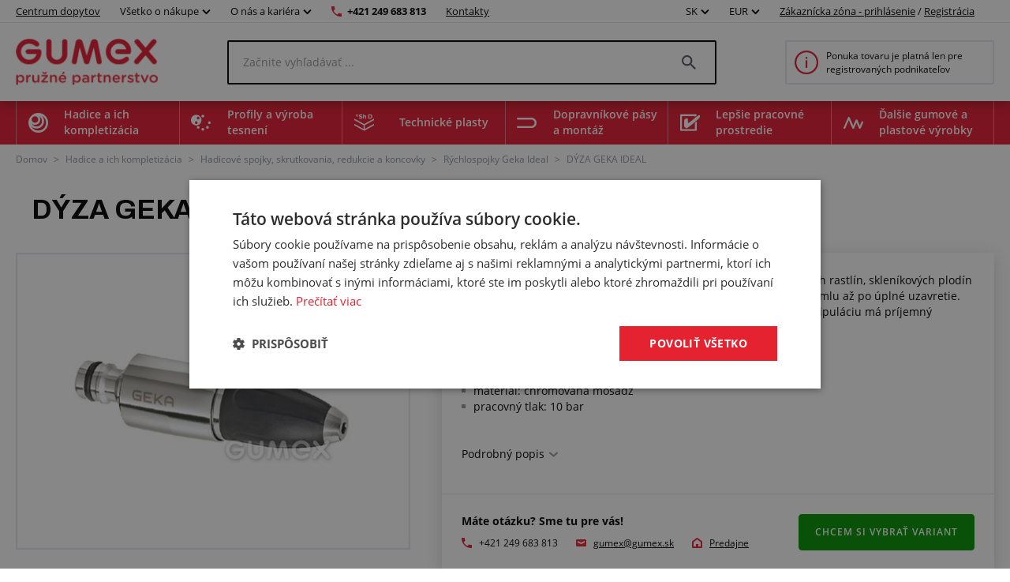

--- FILE ---
content_type: text/html; charset=utf-8
request_url: https://www.gumex.sk/h/dyza-geka-ideal-00650
body_size: 161293
content:



<!DOCTYPE html>
<html lang="sk" class="static-menu gumex.sk">
<head>
    <meta charset="utf-8" />
    <meta http-equiv="x-ua-compatible" content="IE=edge">
    <meta name="format-detection" content="telephone=no">
    <meta name="viewport" content="width=device-width, initial-scale=1.0" />
    <meta name="author" content="http://www.blogic.cz/" />
    <meta name="robots" content="index, follow" />
    <meta name="google-site-verification" content="LPpaV_4Uow_G4YTTvjxH59w4bsUY677yiRRyL_69suU" />

    <meta name="description" content="-so vsuvkou pre pripojenie rýchlospojky-o 15 % vyšší prietok v porovnaní s bežnými systémami-jednoduchá manipulácia-určené pre pracovný tlak do 6 bar-materiál: poniklovaná mosadz-možno kombinovať takmer so všetkými spojovacími systémami" /><meta name="keywords" content="Nastaviteľná dýza so vsuvkou pre napojenie rýchlospojky GEKA IDEAL" /><title>DÝZA GEKA IDEAL | GUMEX.SK</title><link rel="canonical" href="https://www.gumex.sk/h/dyza-geka-ideal-00650"/>

<link href="https://www.gumex.cz/en" hreflang="x-default" rel="alternate"></link>
<link href="https://www.gumex.cz/h/dyza-geka-ideal-00650" hreflang="cs" rel="alternate"></link>
<link href="https://www.gumex.at/h/duse-geka-ideal-00650" hreflang="de-AT" rel="alternate"></link>
<link href="https://www.gumex.de/h/duse-geka-ideal-00650" hreflang="de-DE" rel="alternate"></link>
<link href="https://www.gumex.sk/h/dyza-geka-ideal-00650" hreflang="sk" rel="alternate"></link>

    <meta name="og:url" property="og:url" content="https://www.gumex.sk/h/dyza-geka-ideal-00650">
<meta name="og:title" property="og:title" content="D&#221;ZA GEKA IDEAL | WWW.GUMEX.SK">
<meta name="og:description" property="og:description" content="-so vsuvkou pre pripojenie r&#253;chlospojky-o 15 % vyšš&#237; prietok v porovnan&#237; s bežn&#253;mi syst&#233;mami-jednoduch&#225; manipul&#225;cia-určen&#233; pre pracovn&#253; tlak do 6 bar-materi&#225;l: poniklovan&#225; mosadz-možno kombinovať takmer so všetk&#253;mi spojovac&#237;mi syst&#233;mami">
<meta name="og:image" property="og:image" content="https://www.gumex.sk/Images//a45aa9b1-c9c4-47aa-a226-0f826b4fc50a.png">
<meta name="og:site_name" property="og:site_name" content="GUMEX SK, spol. s r.o.">
<meta name="og:type" property="og:type" content="product">
<meta name="og:locale" property="og:locale" content="sk-SK">
<meta name="twitter:card" property="twitter:card" content="summary_large_image">
<meta name="twitter:site" property="twitter:site" content="GUMEX SK, spol. s r.o.">
<meta name="twitter:title" property="twitter:title" content="D&#221;ZA GEKA IDEAL | WWW.GUMEX.SK">
<meta name="twitter:description" property="twitter:description" content="-so vsuvkou pre pripojenie r&#253;chlospojky-o 15 % vyšš&#237; prietok v porovnan&#237; s bežn&#253;mi syst&#233;mami-jednoduch&#225; manipul&#225;cia-určen&#233; pre pracovn&#253; tlak do 6 bar-materi&#225;l: poniklovan&#225; mosadz-možno kombinovať takmer so všetk&#253;mi spojovac&#237;mi syst&#233;mami">
<meta name="twitter:creator" property="twitter:creator" content="@businesslogic.cz">
<meta name="twitter:image" property="twitter:image" content="https://www.gumex.sk/Images//a45aa9b1-c9c4-47aa-a226-0f826b4fc50a.png">
<meta name="twitter:domain" property="twitter:domain" content="https://www.gumex.cz/">


        <link rel='stylesheet' type='text/css' href='https://fonts.googleapis.com/css2?family=Archivo:wght@400;700&amp;display=block'>


            <link rel="stylesheet" type="text/css" href="/Assets/Custom/BLogic.BeCommerce.Bundle.B2C.min.css?827eadcf-4397-462d-a20e-03a2932d2b6d" />


    <link rel="shortcut icon" href="/favicon-shortcut.ico?827eadcf-4397-462d-a20e-03a2932d2b6d" type="image/x-icon">
    <link rel="icon" href="/favicon.ico?827eadcf-4397-462d-a20e-03a2932d2b6d" type="image/x-icon">

            <link rel="stylesheet" type="text/css" href="/Assets/Custom/BLogic.BeCommerce.Bundle.B2C.Other.min.css?827eadcf-4397-462d-a20e-03a2932d2b6d" />


    
    <link rel="stylesheet" type="text/css" href="/Assets/Custom/BLogic.BeCommerce.Custom.B2C.ProductDetail.min.css?15099055-1abb-40c9-8fe1-35ed3798492f" />


    <script>
        var LocalHostPrefix = '';
        var IsMobileDevice = false;

        var systemSettings = [{"Key":"UserActivityLog_EveryPageViewLogging_Enabled","Value":"false"},{"Key":"Cart.IsOneStepCart","Value":"false"},{"Key":"Cart.IsShippingColapseAfterSelectEnabled","Value":"false"},{"Key":"Catalogue.ItemsOnPage","Value":"20"},{"Key":"AutoLogout","Value":"43200"},{"Key":"Cart.Badge.ShowCartItemsCount","Value":"true"},{"Key":"Catalogue_IsReplaceCatalogueViewInUrlEnabled","Value":"true"},{"Key":"GoogleMapsApiKey","Value":"AIzaSyAN0ojR6OTtrv1REvwpkgpK0gv-QuHDikE"},{"Key":"IsLuigisBoxEnabled","Value":"false"},{"Key":"IsChangeQuantityWithContentViewLoadEnabled","Value":"true"}];

        var serverVersions = [{"Key":"resources","Value":"9471be6a-8d65-4618-97ff-461a9a78ac63"}];

        var resources = null;
    </script>


            <script src="/Assets/Custom/BLogic.BeCommerce.Bundle.B2C.Top.min.js?827eadcf-4397-462d-a20e-03a2932d2b6d" type="text/javascript"></script>




    <script> 
 window.dataLayer = window.dataLayer || []; 
 dataLayer.push({ 
    'event': 'userStatus', 
    'userStatusData': { 
        'loggedIn' : 'no', 
        'type' : '-', 
        'userId' : '', 
    } 
  }); 
 </script><script> 
 window.dataLayer = window.dataLayer || []; 
 dataLayer.push({ 
 'ecomm_totalvalue' : '19', 
 'ecomm_prodid' : '5223', 
 'ecomm_pagetype' : 'product' 
 }) 
 </script>


    
    
    
    
    
    <!-- Google Tag Manager -->
                        <script data-cookieconsent="ignore">(function(w,d,s,l,i){w[l]=w[l]||[];w[l].push({'gtm.start':
                        new Date().getTime(),event:'gtm.js'});var f=d.getElementsByTagName(s)[0],
                        j=d.createElement(s),dl=l!='dataLayer'?'&l='+l:'';j.async=true;j.src=
                        'https://www.googletagmanager.com/gtm.js?id='+i+dl;f.parentNode.insertBefore(j,f);
                        })(window,document,'script','dataLayer','GTM-N6VPPS5');</script><!-- End Google Tag Manager -->
    


    <script> 
 window.dataLayer = window.dataLayer || []; 
 dataLayer.push({ 
'internalTraffic' : 'false' 
 }) 
 </script>
    
</head>
<body class="non-logged">

    

    <noscript><iframe src="https://www.googletagmanager.com/ns.html?id=GTM-N6VPPS5" height="0" width ="0" style ="display:none;visibility:hidden"></iframe></noscript>


    <div class="" id="">
        
        


    <div class="header">
        <div class="fixed-top-menu">
            <div class="top-bar">
                <div class="container">
                    <div>
                        <a class="contacts hide-mobile link-logo" target="" href="/centrumdopytov/uvod">
                            Centrum dopytov
                        </a>

                            <div class="dropdown country-currency-switcher hide-mobile">
                                <div class="form-group bl-forminput">
                                    <div class="btn-group" data-target="">
                                        <button aria-expanded="false" aria-haspopup="false" class="btn btn-default dropdown-toggle no-transform" data-target="" data-toggle="dropdown" type="button">
                                            Všetko o nákupe
                                            <span class="caret"></span>
                                        </button>
                                        <ul class="dropdown-menu">
                                                <li>
                                                    <a href="https://www.gumex.sk/landing-page/gumex-plus-20" target="_self">Zákaznícky program GUMEX+</a>
                                                </li>
                                                <li>
                                                    <a href="/sluzby" target="_self">Služby a úprava tovaru na mieru</a>
                                                </li>
                                                <li>
                                                    <a href="/sekcia/informacie-pre-zakaznikov/doprava-a-zasielanie-tovaru-1" target="_self">Doprava a zasielanie tovaru</a>
                                                </li>
                                                <li>
                                                    <a href="/blog" target="_self">Blog a poradňa</a>
                                                </li>
                                                <li>
                                                    <a href="/CMS/pre-zakaznikov-286" target="_self">Prehľad informácií pre zákazníkov</a>
                                                </li>
                                                <li>
                                                    <a href="/chemick%C3%A9-odolnosti/vypis" target="_self">Chemické odolnosti</a>
                                                </li>
                                                <li>
                                                    <a href="/sekcia/informacie-pre-zakaznikov/vseobecne-obchodne-podmienky-2" target="_self">Obchodné podmienky</a>
                                                </li>
                                        </ul>
                                    </div>
                                </div>
                            </div>

                            <div class="dropdown country-currency-switcher hide-mobile">
                                <div class="form-group bl-forminput">
                                    <div class="btn-group" data-target="">
                                        <button aria-expanded="false" aria-haspopup="false" class="btn btn-default dropdown-toggle no-transform" data-target="" data-toggle="dropdown" type="button">
                                            O nás a kariéra
                                            <span class="caret"></span>
                                        </button>
                                        <ul class="dropdown-menu">
                                                <li>
                                                    <a href="/sekcia/o-firme-gumex/predstavenie-firmy-gumex-22" target="_self">Predstavenie firmy GUMEX</a>
                                                </li>
                                                <li>
                                                    <a href="https://www.gumex.sk/cms/z-kroniky-zakladatele-426" target="_self">Z kroniky zakladateľa</a>
                                                </li>
                                                <li>
                                                    <a href="https://www.gumex.sk/kariera" target="_self">Kariéra v GUMEXE</a>
                                                </li>
                                                <li>
                                                    <a href="https://www.gumex.sk/kariera/pozicie" target="_self">Voľné pracovné miesta</a>
                                                </li>
                                                <li>
                                                    <a href="/sekcia/o-firme-gumex/gumex-je-drzitelom-certifikatu-iso-15" target="_self">Certifikácia ISO</a>
                                                </li>
                                        </ul>
                                    </div>
                                </div>
                            </div>

                        <a href="tel:+421 249 683 813" class="phone-number hide-mobile">+421 249 683 813</a>
                        <a href="/predajne" class="contacts hide-mobile">Kontakty</a>

                        <div class="hide-desktop contact-info">
                            <a href="tel:+421 249 683 813" class="phone-number">+421 249 683 813</a>
                            <a href="/predajne" class="contacts">Kontakty</a>
                        </div>

                        <div class="flex flex-center hide-desktop">
                            <div class="flex flex-center">
                                        <div class="dropdown country-currency-switcher">
            <div class="form-group bl-forminput">
                <div class="btn-group" data-target="">
                    <button aria-expanded="false" aria-haspopup="false" class="btn btn-default dropdown-toggle" data-target="" data-toggle="dropdown" type="button">
                        SK
                        <span class="caret"></span>
                    </button>
                    <ul class="dropdown-menu">
                        <li value="cs">
                            <a href="https://www.gumex.cz/h/dyza-geka-ideal-00650">CZ</a>
                        </li>
                        <li value="sk">
                            <a href="https://www.gumex.sk/h/dyza-geka-ideal-00650">SK</a>
                        </li>
                        <li value="de">
                            <a href="https://www.gumex.de/h/duse-geka-ideal-00650">DE</a>
                        </li>
                        <li value="de">
                            <a href="https://www.gumex.at/h/duse-geka-ideal-00650">AT</a>
                        </li>
                        <li value="en">
                            <a href="https://www.gumex.cz/en">EN</a>
                        </li>
                    </ul>
                </div>
            </div>
        </div>
        <div class="dropdown country-currency-switcher">
            <div class="form-group bl-forminput currency-switch">
                <div class="btn-group" data-target="">
                    <button aria-expanded="false" aria-haspopup="false" class="btn btn-default dropdown-toggle" data-target="" data-toggle="dropdown" type="button">
                        EUR
                        <span class="caret"></span>
                    </button>
                    <ul class="dropdown-menu">
                        <li value="cs">
                            <a data-currencycode="CZK" href="#">CZK</a>
                        </li>
                        <li value="sk">
                            <a data-currencycode="EUR" href="#">EUR</a>
                        </li>
                    </ul>
                </div>
            </div>
        </div>

                            </div>

                        </div>
                    </div>

                    <div class="hide-mobile">
                                <div class="dropdown country-currency-switcher">
            <div class="form-group bl-forminput">
                <div class="btn-group" data-target="">
                    <button aria-expanded="false" aria-haspopup="false" class="btn btn-default dropdown-toggle" data-target="" data-toggle="dropdown" type="button">
                        SK
                        <span class="caret"></span>
                    </button>
                    <ul class="dropdown-menu">
                        <li value="cs">
                            <a href="https://www.gumex.cz/h/dyza-geka-ideal-00650">CZ</a>
                        </li>
                        <li value="sk">
                            <a href="https://www.gumex.sk/h/dyza-geka-ideal-00650">SK</a>
                        </li>
                        <li value="de">
                            <a href="https://www.gumex.de/h/duse-geka-ideal-00650">DE</a>
                        </li>
                        <li value="de">
                            <a href="https://www.gumex.at/h/duse-geka-ideal-00650">AT</a>
                        </li>
                        <li value="en">
                            <a href="https://www.gumex.cz/en">EN</a>
                        </li>
                    </ul>
                </div>
            </div>
        </div>
        <div class="dropdown country-currency-switcher">
            <div class="form-group bl-forminput currency-switch">
                <div class="btn-group" data-target="">
                    <button aria-expanded="false" aria-haspopup="false" class="btn btn-default dropdown-toggle" data-target="" data-toggle="dropdown" type="button">
                        EUR
                        <span class="caret"></span>
                    </button>
                    <ul class="dropdown-menu">
                        <li value="cs">
                            <a data-currencycode="CZK" href="#">CZK</a>
                        </li>
                        <li value="sk">
                            <a data-currencycode="EUR" href="#">EUR</a>
                        </li>
                    </ul>
                </div>
            </div>
        </div>


                            <div class="login-placeholder">
                                    <a href="#LoginModal" data-toggle="modal">Zákaznícka zóna - prihlásenie</a>
                                    <span>/</span>
                                <a href="/registracia">Registrácia</a>
                            </div>

<div>
	<div class="hidden&#32;modal-link&#32;icon-profile&#32;anim" data-toggle="modal" href="#LoginModal"></div>
</div>
                    </div>
                </div>
            </div>
            <div class="head-desktop">
                <div class="container">

                    <a class="logo-link" href="/">
                        <img class="logo" src="/Images//a45aa9b1-c9c4-47aa-a226-0f826b4fc50a.png" title="GUMEX SK, spol. s r.o." alt="GUMEX SK, spol. s r.o., logo" />
                    </a>

                    <div class="search-desktop">
                        <div class="search-input-placeholder">
                            <input id="desktop-search-input" class="search-input desktop-search-input form-control" type="text" name="name" value="" placeholder="Začnite vyhľadávať ..." autocomplete="off" />
                            <img class="search-icon" src="/Assets/Custom/img/search-gray-small.png" />
                        </div>
                        <div id="layout-search-container" class="desktop-search-container">
                        </div>
                    </div>

                        <a href="/stranka/registracia-a-obchodna-spolupraca-117" class="cart-placeholder">
                            <img src="/Assets/Custom/img/info-red-small.png" />
                            <span>Ponuka tovaru je platná len pre registrovaných podnikateľov</span>
                        </a>
                </div>
            </div>
        </div>
        <div class="head-desktop menu">
            <div class="layout-menu">
                <div class="container">
                        <div class="root-category" style="background-image: url(/Images/Category/efc9c6bf-2e4e-407b-9919-a4b0880194e2.png)">
                            <span>
                                Hadice a ich kompletizácia
                            </span>
                            <div class="menu-placeholder">
                                <div class="menu-section navigation">
                                    <div class="menu-section__heading">
                                        Kategórie produktov
                                    </div>
                                        <div class="menu-item" style="background-image: url(/Images/Category/fb8563d2-9ab8-4033-82c0-2fb2dfc9f9ce.svg)">
                                            <a href="/produkty/hadice-na-kvapalne-media-56">
                                                Hadice na kvapalné médiá
                                            </a>
                                        </div>
                                        <div class="menu-item" style="background-image: url(/Images/Category/5993433b-a730-4d4a-8a1e-686c8907424f.svg)">
                                            <a href="/produkty/hadice-na-vzduch-a-plyny-15">
                                                Hadice na vzduch a plyny
                                            </a>
                                        </div>
                                        <div class="menu-item" style="background-image: url(/Images/Category/2de301d0-b13f-41d5-a79d-c3ee0e79b355.svg)">
                                            <a href="/produkty/hadice-na-sypke-latky-70">
                                                Hadice na sypké látky
                                            </a>
                                        </div>
                                        <div class="menu-item" style="background-image: url(/Images/Category/4d2b5228-2ff3-4f28-b2a3-c977688839e6.svg)">
                                            <a href="/produkty/hadice-na-odsavanie-18">
                                                Hadice na odsávanie
                                            </a>
                                        </div>
                                        <div class="menu-item" style="background-image: url(/Images/Category/b110cd06-ad8b-4107-a397-6201aa5c5fa3.svg)">
                                            <a href="/produkty/hadice-pro-chemikalie-16">
                                                Hadice na chemikálie
                                            </a>
                                        </div>
                                        <div class="menu-item" style="background-image: url(/Images/Category/59b2e01d-9e9e-450f-85df-b47074c65cf3.svg)">
                                            <a href="/produkty/hadice-na-potraviny-14">
                                                Potravinárske hadice
                                            </a>
                                        </div>
                                        <div class="menu-item" style="background-image: url(/Images/Category/ce2145d4-d3a2-482b-85df-21cd56a4489c.svg)">
                                            <a href="/produkty/hadice-pre-farmaciu-20">
                                                Hadice pre farmáciu
                                            </a>
                                        </div>
                                        <div class="menu-item" style="background-image: url(/Images/Category/2a7af3d6-e15d-435e-a495-570d3201b318.svg)">
                                            <a href="/produkty/hadicove-spony-17">
                                                Hadicové spony a svorky
                                            </a>
                                        </div>
                                        <div class="menu-item" style="background-image: url(/Images/Category/696d8f4c-ce7f-4a39-b6ee-464d297ca56f.svg)">
                                            <a href="/produkty/hadicove-spojky-a-skrutkovania-80">
                                                Hadicové spojky, skrutkovania, redukcie a koncovky
                                            </a>
                                        </div>
                                        <div class="menu-item" style="background-image: url(/Images/Category/7aec3d8f-10cb-40d0-b1b5-2ab57aef4435.svg)">
                                            <a href="/produkty/chranicky-na-hadice-19">
                                                Chráničky na hadice a káble
                                            </a>
                                        </div>
                                        <div class="menu-item" style="background-image: url(/Images/Category/4160a482-d594-470d-9882-cc24886ac00c.svg)">
                                            <a href="/produkty/prislusenstvo-k-hadiciam-83">
                                                Príslušenstvo k hadiciam
                                            </a>
                                        </div>
                                        <div class="menu-item" style="background-image: url(/Images/Category/f10fbc92-647b-4f90-bc24-4b08f3ac5924.svg)">
                                            <a href="/produkty/hydraulicke-hadice-86">
                                                Hydraulické hadice
                                            </a>
                                        </div>
                                        <div class="menu-item" style="background-image: url(/Images/Category/73ea753e-8982-4736-abc3-99f23feeab84.svg)">
                                            <a href="/produkty/koncovky-na-hydraulicke-hadice-82">
                                                Koncovky na hydraulické hadice
                                            </a>
                                        </div>
                                </div>

                                <div class="menu-section">
                                    <div class="menu-section__heading">
                                        Centrum dopytov
                                    </div>

                                    


<div class="demand-cta">
        <div class="demand-cta__icon">
            <img src="/Assets/Custom/img/landing-page/blueprint.svg" title="" alt="" />
        </div>
    <div class="demand-cta__body">
        <div class="demand-cta__body--title">
            <h2>Nechajte si vyrobiť alebo upraviť tovar presne na mieru</h2>
        </div>
        <div class="demand-cta__body--features">
            <div class="demand-cta__body--feature">
                <p>Rýchla a jednoduchá konfigurácia</p>
            </div>
            <div class="demand-cta__body--feature">
                <p>Naši špecialisti vám poradia</p>
            </div>
            <div class="demand-cta__body--feature">
                <p>Ozveme sa do 24 hodín</p>
            </div>
        </div>
    </div>
    <a href="/centrumdopytov/uvod" target="" class="btn btn--green demand-cta__button data-layer-link " data-name="Preskúmať" data-placement="main menu">
        Preskúmať
    </a>
</div>

                                </div>


                                    <div class="menu-section">
                                        <div class="menu-section__heading">
                                            Súvisiace služby
                                        </div>

                                            <div class="service-item">
        <img src="/Images/Category/47903ce2-f3c8-46fe-b37d-6c175f46b311.svg"/>
        <a href="/sluzby/hadice-a-ich-kompletizacia-74#toSection">
            Hadice a ich kompletizácia
        </a>
        <div class="service-item--count">26</div>
    </div>

                                    </div>
                            </div>
                        </div>
                        <div class="root-category" style="background-image: url(/Images/Category/1d8ee070-f871-4658-bd59-201acad557ec.png)">
                            <span>
                                Profily a výroba tesnení
                            </span>
                            <div class="menu-placeholder">
                                <div class="menu-section navigation">
                                    <div class="menu-section__heading">
                                        Kategórie produktov
                                    </div>
                                        <div class="menu-item" style="background-image: url(/Images/Category/9c1af253-783a-418d-bf93-40d15df4df29.svg)">
                                            <a href="/produkty/ploche-kompaktne-materialy-201">
                                                Ploché kompaktné materiály
                                            </a>
                                        </div>
                                        <div class="menu-item" style="background-image: url(/Images/Category/c01932f3-cec0-4e78-86da-c4f23b4a7d7a.svg)">
                                            <a href="/produkty/ploche-porezne-materialy-211">
                                                Ploché porézne materiály
                                            </a>
                                        </div>
                                        <div class="menu-item" style="background-image: url(/Images/Category/a3143cfd-733d-437a-aee1-eccd04ec9d26.svg)">
                                            <a href="/produkty/ostatne-ploche-materialy-236">
                                                Ostatné ploché materiály
                                            </a>
                                        </div>
                                        <div class="menu-item" style="background-image: url(/Images/Category/51e143a7-6864-4700-b66c-bb0d7ad05b04.svg)">
                                            <a href="/produkty/profily-s-kovovou-vystuzou-pireli-384">
                                                Profily s kovovou výstužou Pireli
                                            </a>
                                        </div>
                                        <div class="menu-item" style="background-image: url(/Images/Category/fa6440e8-30ed-4e03-a23e-0fa209be6c46.svg)">
                                            <a href="/produkty/profily-v-metrazi-kompaktne-218">
                                                Kompaktné profily v metráži
                                            </a>
                                        </div>
                                        <div class="menu-item" style="background-image: url(/Images/Category/e9aafc0e-e545-4402-9229-9c94ae4768fb.svg)">
                                            <a href="/produkty/profily-v-metrazi-porezne-212">
                                                Porézne profily v metráži
                                            </a>
                                        </div>
                                        <div class="menu-item" style="background-image: url(/Images/Category/78e8332e-4aea-40c0-995e-5515d95afdb4.svg)">
                                            <a href="/produkty/profily-v-metrazi-na-mieru-274">
                                                Profily v metráži na mieru
                                            </a>
                                        </div>
                                        <div class="menu-item" style="background-image: url(/Images/Category/89feef92-f6b4-4b61-b09a-21e52b54f5f1.svg)">
                                            <a href="/produkty/lepidla-294">
                                                Lepidlá
                                            </a>
                                        </div>
                                </div>

                                <div class="menu-section">
                                    <div class="menu-section__heading">
                                        Centrum dopytov
                                    </div>

                                    


<div class="demand-cta">
        <div class="demand-cta__icon">
            <img src="/Assets/Custom/img/landing-page/blueprint.svg" title="" alt="" />
        </div>
    <div class="demand-cta__body">
        <div class="demand-cta__body--title">
            <h2>Nechajte si vyrobiť alebo upraviť tovar presne na mieru</h2>
        </div>
        <div class="demand-cta__body--features">
            <div class="demand-cta__body--feature">
                <p>Rýchla a jednoduchá konfigurácia</p>
            </div>
            <div class="demand-cta__body--feature">
                <p>Naši špecialisti vám poradia</p>
            </div>
            <div class="demand-cta__body--feature">
                <p>Ozveme sa do 24 hodín</p>
            </div>
        </div>
    </div>
    <a href="/centrumdopytov/uvod" target="" class="btn btn--green demand-cta__button data-layer-link " data-name="Preskúmať" data-placement="main menu">
        Preskúmať
    </a>
</div>

                                </div>


                                    <div class="menu-section">
                                        <div class="menu-section__heading">
                                            Súvisiace služby
                                        </div>

                                            <div class="service-item">
        <img src="/Images/Category/b327e253-1ef6-42ab-98c4-1bc498e85a60.svg"/>
        <a href="/sluzby/profily-a-vyroba-tesneni-75#toSection">
            Profily a výroba tesnení
        </a>
        <div class="service-item--count">31</div>
    </div>

                                    </div>
                            </div>
                        </div>
                        <div class="root-category" style="background-image: url(/Images/Category/86a42021-6797-4594-ab93-1fded7af8516.png)">
                            <span>
                                Technické plasty
                            </span>
                            <div class="menu-placeholder">
                                <div class="menu-section navigation">
                                    <div class="menu-section__heading">
                                        Kategórie produktov
                                    </div>
                                        <div class="menu-item" style="background-image: url(/Images/Category/8d236458-3bf6-4636-8746-476e762d5126.svg)">
                                            <a href="/produkty/oteruvzdorne-dosky-416">
                                                Oteruvzdorné dosky
                                            </a>
                                        </div>
                                        <div class="menu-item" style="background-image: url(/Images/Category/d4a71b39-572a-4fad-b9fe-c6e9ab0ab8f0.svg)">
                                            <a href="/produkty/technicke-plastove-dosky-427">
                                                Technické plastové dosky
                                            </a>
                                        </div>
                                        <div class="menu-item" style="background-image: url(/Images/Category/e17f5ef1-9989-438e-9d52-e5602039ee7e.svg)">
                                            <a href="/produkty/penove-polyetylenove-dosky-449">
                                                Penové polyetylénové dosky
                                            </a>
                                        </div>
                                        <div class="menu-item" style="background-image: url(/Images/Category/37cd44ee-993b-4688-a873-63869c88adfa.svg)">
                                            <a href="/produkty/izolacne-dosky-415">
                                                Izolačné dosky
                                            </a>
                                        </div>
                                        <div class="menu-item" style="background-image: url(/Images/Category/ea67f4c6-7350-4e2d-b3b6-6d7cd8ab9f5d.svg)">
                                            <a href="/produkty/umele-drevo-447">
                                                Umelé drevo
                                            </a>
                                        </div>
                                        <div class="menu-item" style="background-image: url(/Images/Category/3a02aad8-c65d-4d1f-b626-111aca0a2c69.svg)">
                                            <a href="/produkty/plastove-tyce-a-rurky-453">
                                                Plastové tyče a rúrky
                                            </a>
                                        </div>
                                        <div class="menu-item" style="background-image: url(/Images/Category/cef8f48e-2324-434e-8b10-fe9e834e8c50.svg)">
                                            <a href="/produkty/polyuretanove-tyce-pu44-444">
                                                Polyuretánové tyče
                                            </a>
                                        </div>
                                </div>

                                <div class="menu-section">
                                    <div class="menu-section__heading">
                                        Centrum dopytov
                                    </div>

                                    


<div class="demand-cta">
        <div class="demand-cta__icon">
            <img src="/Assets/Custom/img/landing-page/blueprint.svg" title="" alt="" />
        </div>
    <div class="demand-cta__body">
        <div class="demand-cta__body--title">
            <h2>Nechajte si vyrobiť alebo upraviť tovar presne na mieru</h2>
        </div>
        <div class="demand-cta__body--features">
            <div class="demand-cta__body--feature">
                <p>Rýchla a jednoduchá konfigurácia</p>
            </div>
            <div class="demand-cta__body--feature">
                <p>Naši špecialisti vám poradia</p>
            </div>
            <div class="demand-cta__body--feature">
                <p>Ozveme sa do 24 hodín</p>
            </div>
        </div>
    </div>
    <a href="/centrumdopytov/uvod" target="" class="btn btn--green demand-cta__button data-layer-link " data-name="Preskúmať" data-placement="main menu">
        Preskúmať
    </a>
</div>

                                </div>


                                    <div class="menu-section">
                                        <div class="menu-section__heading">
                                            Súvisiace služby
                                        </div>

                                            <div class="service-item">
        <img src="/Images/Category/c78374f3-6f1c-4c93-a8f7-704f80db7b16.png"/>
        <a href="/sluzby/technicke-plasty-423#toSection">
            Technické plasty
        </a>
        <div class="service-item--count">10</div>
    </div>

                                    </div>
                            </div>
                        </div>
                        <div class="root-category" style="background-image: url(/Images/Category/4f6c5093-7a57-4446-a26d-e7ae904211bc.png)">
                            <span>
                                Dopravníkové pásy a montáž
                            </span>
                            <div class="menu-placeholder">
                                <div class="menu-section navigation">
                                    <div class="menu-section__heading">
                                        Kategórie produktov
                                    </div>
                                        <div class="menu-item" style="background-image: url(/Images/Category/0b9c972b-7448-46d6-8e55-eb0572246d9b.svg)">
                                            <a href="/produkty/dopravnikove-pasy-241">
                                                Dopravníkové pásy
                                            </a>
                                        </div>
                                        <div class="menu-item" style="background-image: url(/Images/Category/681d6a74-6228-4e56-a23f-232c0458b945.svg)">
                                            <a href="/produkty/prislusenstvo-na-pasove-dopravniky-242">
                                                Príslušenstvo na pásové dopravníky
                                            </a>
                                        </div>
                                </div>

                                <div class="menu-section">
                                    <div class="menu-section__heading">
                                        Centrum dopytov
                                    </div>

                                    


<div class="demand-cta">
        <div class="demand-cta__icon">
            <img src="/Assets/Custom/img/landing-page/blueprint.svg" title="" alt="" />
        </div>
    <div class="demand-cta__body">
        <div class="demand-cta__body--title">
            <h2>Nechajte si vyrobiť alebo upraviť tovar presne na mieru</h2>
        </div>
        <div class="demand-cta__body--features">
            <div class="demand-cta__body--feature">
                <p>Rýchla a jednoduchá konfigurácia</p>
            </div>
            <div class="demand-cta__body--feature">
                <p>Naši špecialisti vám poradia</p>
            </div>
            <div class="demand-cta__body--feature">
                <p>Ozveme sa do 24 hodín</p>
            </div>
        </div>
    </div>
    <a href="/centrumdopytov/uvod" target="" class="btn btn--green demand-cta__button data-layer-link " data-name="Preskúmať" data-placement="main menu">
        Preskúmať
    </a>
</div>

                                </div>


                                    <div class="menu-section">
                                        <div class="menu-section__heading">
                                            Súvisiace služby
                                        </div>

                                            <div class="service-item">
        <img src="/Images/Category/62a6fe05-8fba-4bb7-b782-29a06ea2912b.svg"/>
        <a href="/sluzby/dopravnikove-pasy-a-montaz-76#toSection">
            Dopravníkové pásy a montáž
        </a>
        <div class="service-item--count">15</div>
    </div>

                                    </div>
                            </div>
                        </div>
                        <div class="root-category" style="background-image: url(/Images/Category/238c82c5-8482-43aa-8940-65cf910137d0.png)">
                            <span>
                                Lepšie pracovné prostredie
                            </span>
                            <div class="menu-placeholder">
                                <div class="menu-section navigation">
                                    <div class="menu-section__heading">
                                        Kategórie produktov
                                    </div>
                                        <div class="menu-item" style="background-image: url(/Images/Category/10209d12-8d2a-4b62-9b78-3882cdcc4aa3.svg)">
                                            <a href="/produkty/protihlukove-izolacie-336">
                                                Protihlukové izolácie
                                            </a>
                                        </div>
                                        <div class="menu-item" style="background-image: url(/Images/Category/c51422ae-c2d7-41e0-b4ae-688e9f09f84b.svg)">
                                            <a href="/produkty/hlinikove-kufre-323">
                                                Kufre na náradie
                                            </a>
                                        </div>
                                        <div class="menu-item" style="background-image: url(/Images/Category/382da982-af1d-4f68-9209-1bc730b02994.svg)">
                                            <a href="/produkty/folie-do-bran-a-priechodov-339">
                                                Fólie do brán a priechodov
                                            </a>
                                        </div>
                                        <div class="menu-item" style="background-image: url(/Images/Category/12792d65-372a-4b72-a77a-64443bcb9c8a.svg)">
                                            <a href="/produkty/gumove-podlahoviny-a-podlozky-337">
                                                Gumové podlahoviny a podložky
                                            </a>
                                        </div>
                                        <div class="menu-item" style="background-image: url(/Images/Category/09c475f8-1725-456c-9e8c-fe795cbb6470.svg)">
                                            <a href="/produkty/gumove-brity-na-snehove-radlice-309">
                                                Gumové brity na snehové radlice
                                            </a>
                                        </div>
                                        <div class="menu-item" style="background-image: url(/Images/Category/d0fe1c43-a03b-4aeb-a300-cde68b4e7118.svg)">
                                            <a href="/produkty/pvc-podlahoviny-338">
                                                PVC podlahoviny
                                            </a>
                                        </div>
                                        <div class="menu-item" style="background-image: url(/Images/Category/af11b51f-9f67-4e04-9a89-aadb40fead71.svg)">
                                            <a href="/produkty/gumove-rohoze-378">
                                                Gumové rohože
                                            </a>
                                        </div>
                                        <div class="menu-item" style="background-image: url(/Images/Category/1f42ae31-5e86-4465-90ec-2904dc67630a.svg)">
                                            <a href="/produkty/retardery-a-kablove-mosty-322">
                                                Retardéry a káblové mosty
                                            </a>
                                        </div>
                                        <div class="menu-item" style="background-image: url(/Images/Category/419838f0-fab5-4843-b312-466d3654f480.svg)">
                                            <a href="/produkty/ochranne-a-zvaracie-zavesy-340">
                                                Ochranné a zváracie závesy
                                            </a>
                                        </div>
                                        <div class="menu-item" style="background-image: url(/Images/Category/e0b099cb-733b-4529-9afb-204b07cb6679.svg)">
                                            <a href="/produkty/ochranne-zasteny-379">
                                                Ochranné zásteny
                                            </a>
                                        </div>
                                </div>

                                <div class="menu-section">
                                    <div class="menu-section__heading">
                                        Centrum dopytov
                                    </div>

                                    


<div class="demand-cta">
        <div class="demand-cta__icon">
            <img src="/Assets/Custom/img/landing-page/blueprint.svg" title="" alt="" />
        </div>
    <div class="demand-cta__body">
        <div class="demand-cta__body--title">
            <h2>Nechajte si vyrobiť alebo upraviť tovar presne na mieru</h2>
        </div>
        <div class="demand-cta__body--features">
            <div class="demand-cta__body--feature">
                <p>Rýchla a jednoduchá konfigurácia</p>
            </div>
            <div class="demand-cta__body--feature">
                <p>Naši špecialisti vám poradia</p>
            </div>
            <div class="demand-cta__body--feature">
                <p>Ozveme sa do 24 hodín</p>
            </div>
        </div>
    </div>
    <a href="/centrumdopytov/uvod" target="" class="btn btn--green demand-cta__button data-layer-link " data-name="Preskúmať" data-placement="main menu">
        Preskúmať
    </a>
</div>

                                </div>


                                    <div class="menu-section">
                                        <div class="menu-section__heading">
                                            Súvisiace služby
                                        </div>

                                            <div class="service-item">
        <img src="/Images/Category/083234bc-6e29-47c7-9ef2-e005872ee217.svg"/>
        <a href="/sluzby/lepsie-pracovne-prostredie-77#toSection">
            Lepšie pracovné prostredie
        </a>
        <div class="service-item--count">21</div>
    </div>

                                    </div>
                            </div>
                        </div>
                        <div class="root-category" style="background-image: url(/Images/Category/00589b05-52f0-4481-a58e-49b12bd71d8c.png)">
                            <span>
                                Ďalšie gumové a plastové výrobky
                            </span>
                            <div class="menu-placeholder">
                                <div class="menu-section navigation">
                                    <div class="menu-section__heading">
                                        Kategórie produktov
                                    </div>
                                        <div class="menu-item" style="background-image: url(/Images/Category/e9744e2e-16e5-489a-a0ea-2037524457ec.jpg)">
                                            <a href="/produkty/bezpecnejsia-elektroinstalacia-9">
                                                Prvky pre bezpečnú elektroinštaláciu
                                            </a>
                                        </div>
                                        <div class="menu-item" style="background-image: url(/Images/Category/c70e1a92-ca88-44e5-b398-954cf06bfbdc.svg)">
                                            <a href="/produkty/hardy-spojky-306">
                                                Hardy spojky
                                            </a>
                                        </div>
                                        <div class="menu-item" style="background-image: url(/Images/Category/96cf3469-e798-430a-91e4-bd0d0537f39f.svg)">
                                            <a href="/produkty/peciatkove-gumy-443">
                                                Pečiatkové gumy
                                            </a>
                                        </div>
                                        <div class="menu-item" style="background-image: url(/Images/Category/8604b1d1-75bf-4a0c-a661-adf62f5fde07.svg)">
                                            <a href="/produkty/samovulkanizacne-pasky-316">
                                                Samovulkanizačné pásky
                                            </a>
                                        </div>
                                        <div class="menu-item" style="background-image: url(/Images/Category/12356d1f-4f33-40f3-b516-2efc9bc84c82.svg)">
                                            <a href="/produkty/viazacie-pasky-321">
                                                Sťahovacie (viazacie) pásky
                                            </a>
                                        </div>
                                        <div class="menu-item" style="background-image: url(/Images/Category/06a1239a-f54c-46d2-a67f-31d026f695b2.svg)">
                                            <a href="/produkty/teflonove-pasky-a-teflonove-vlakna-317">
                                                Teflónové pásky a vlákna
                                            </a>
                                        </div>
                                        <div class="menu-item" style="background-image: url(/Images/Category/6324eb84-590b-4e3a-9527-36ca504023f8.svg)">
                                            <a href="/produkty/mazacia-technika-315">
                                                Mazacia technika, maznice a príslušenstvo
                                            </a>
                                        </div>
                                        <div class="menu-item" style="background-image: url(/Images/Category/e708cb12-a71d-43c2-8424-608f6b443182.svg)">
                                            <a href="/produkty/lepidla-a-tmely-ostatne-310">
                                                Ostatné lepidlá a tmely
                                            </a>
                                        </div>
                                        <div class="menu-item" style="background-image: url(/Images/Category/430d49ba-3ddb-4ed9-943e-be0ab4aa510c.svg)">
                                            <a href="/produkty/cistiace-gule-na-preosievacie-zariadenia-308">
                                                Čistiace gule na preosievacie zariadenia
                                            </a>
                                        </div>
                                        <div class="menu-item" style="background-image: url(/Images/Category/4837c3f0-7cea-405d-aa1c-1d12cbd748af.svg)">
                                            <a href="/produkty/podlozky-na-autoservisne-zdvihaky-319">
                                                Podložky na autoservisné zdviháky
                                            </a>
                                        </div>
                                        <div class="menu-item" style="background-image: url(/Images/Category/88912681-15b1-451a-a3aa-7f2e1e812dab.svg)">
                                            <a href="/produkty/pvc-folie-pre-galanterny-priemysel-320">
                                                PVC fólie nielen pre galantérny priemysel
                                            </a>
                                        </div>
                                        <div class="menu-item" style="background-image: url(/Images/Category/94e70e26-4988-456b-ba0c-c4191e5b5c1a.svg)">
                                            <a href="/produkty/gumove-lana-a-prislusenstvo-318">
                                                Gumové laná a príslušenstvo
                                            </a>
                                        </div>
                                        <div class="menu-item" style="background-image: url(/Images/Category/a67eda23-7880-4469-a241-60fecdbde303.svg)">
                                            <a href="/produkty/program-cov-307">
                                                Membránové difúzory pre ČOV
                                            </a>
                                        </div>
                                        <div class="menu-item" style="background-image: url(/Images/Category/7b765d47-4102-4134-8d14-6223a8c3b9ac.svg)">
                                            <a href="/produkty/tepelna-izolacia-na-potrubie-391">
                                                Tepelná izolácia na potrubie
                                            </a>
                                        </div>
                                        <div class="menu-item" style="background-image: url(/Images/Category/8e164748-5a7d-49ea-8641-37125778c096.png)">
                                            <a href="/produkty/distancne-podlozky-454">
                                                Dištančné podložky
                                            </a>
                                        </div>
                                        <div class="menu-item" style="background-image: url(/Images/Category/fcae2afb-d5ed-42dd-ab60-cb2bf775819d.png)">
                                            <a href="/produkty/kliny-pre-stavebnictvo-455">
                                                Kliny pre stavebníctvo
                                            </a>
                                        </div>
                                </div>

                                <div class="menu-section">
                                    <div class="menu-section__heading">
                                        Centrum dopytov
                                    </div>

                                    


<div class="demand-cta">
        <div class="demand-cta__icon">
            <img src="/Assets/Custom/img/landing-page/blueprint.svg" title="" alt="" />
        </div>
    <div class="demand-cta__body">
        <div class="demand-cta__body--title">
            <h2>Nechajte si vyrobiť alebo upraviť tovar presne na mieru</h2>
        </div>
        <div class="demand-cta__body--features">
            <div class="demand-cta__body--feature">
                <p>Rýchla a jednoduchá konfigurácia</p>
            </div>
            <div class="demand-cta__body--feature">
                <p>Naši špecialisti vám poradia</p>
            </div>
            <div class="demand-cta__body--feature">
                <p>Ozveme sa do 24 hodín</p>
            </div>
        </div>
    </div>
    <a href="/centrumdopytov/uvod" target="" class="btn btn--green demand-cta__button data-layer-link " data-name="Preskúmať" data-placement="main menu">
        Preskúmať
    </a>
</div>

                                </div>


                                    <div class="menu-section">
                                        <div class="menu-section__heading">
                                            Súvisiace služby
                                        </div>

                                            <div class="service-item">
        <img src="/Images/Category/f4df11c8-73c0-4054-9058-c7065d7fd6e0.svg"/>
        <a href="/sluzby/dalsie-gumove-a-plastove-vyrobky-79#toSection">
            Ďalšie gumové a plastové výrobky
        </a>
        <div class="service-item--count">10</div>
    </div>

                                    </div>
                            </div>
                        </div>
                </div>
            </div>
        </div>

        <div class="head-mobile">
            <div class="header-icons">
                <div class="logo-mobile">
                    <div class="logo" data-toggle="collapse" data-target=".mobile-part">
                        <a href="/">
                            <img class="logo" src="/Assets/Custom/img/gumex-logo-mobile.png" title="GUMEX SK, spol. s r.o." alt="GUMEX SK, spol. s r.o., logo" />
                        </a>
                    </div>
                </div>
                <div class="icons-placeholder">
                    <div class="icon-mobile search">
                    </div>
                    <div class="search-mobile">
                        <div class="search-input-placeholder">
                            <input id="mobile-search-input" class="search-input mobile-search-input form-control" type="text" name="name" value="" placeholder="Začnite vyhľadávať ..." autocomplete="off" />
                            <img class="search-icon" src="/Assets/Custom/img/search-gray-small.png" />
                        </div>
                        <div id="layout-search-container" class="mobile-search-container">
                        </div>
                    </div>

                        <div class="icon-mobile user" href="#LoginModal" data-toggle="modal">
                        </div>
                        <div class="icon-mobile info">
                            <a href="/stranka/registracia-a-obchodna-spolupraca-117">
                                <span>Ponuka tovaru je platná len pre registrovaných podnikateľov</span>
                            </a>
                        </div>
                    <div class="icon-mobile menu">
                        <button type="button" class="menu-btn navbar-toggle" data-toggle="collapse" data-target=".mobile-navbar" id="hamburger-icon">
                            <div class="icon-wrap">
                                <div class="lines"></div>
                                <div class="lines"></div>
                                <div class="lines"></div>
                                <div class="lines"></div>
                            </div>
                        </button>
                    </div>
                </div>
            </div>



            <div class="mobile-navbar navbar-collapse collapse theme-bg" aria-expanded="false">
                <div class="mobile-navbar-wrap">
                    <div class="menu-breadcrumbs">
                        <ul class="list-inline">
                            <li class="selected-menu-item" data-submenu="main"></li>
                        </ul>
                    </div>
                    <ul class="nav navbar-nav menu-level menu-level-current" data-menu="main">
                            <li class="menu-item">
                                    <div class="menu-link item " data-submenu="12">
                                        <div>Hadice a ich kompletizácia</div>
                                    </div>
                            </li>
                            <li class="menu-item">
                                    <div class="menu-link item " data-submenu="1">
                                        <div>Profily a výroba tesnení</div>
                                    </div>
                            </li>
                            <li class="menu-item">
                                    <div class="menu-link item " data-submenu="380">
                                        <div>Technické plasty</div>
                                    </div>
                            </li>
                            <li class="menu-item">
                                    <div class="menu-link item " data-submenu="11">
                                        <div>Dopravníkové pásy a montáž</div>
                                    </div>
                            </li>
                            <li class="menu-item">
                                    <div class="menu-link item " data-submenu="10">
                                        <div>Lepšie pracovné prostredie</div>
                                    </div>
                            </li>
                            <li class="menu-item">
                                    <div class="menu-link item " data-submenu="13">
                                        <div>Ďalšie gumové a plastové výrobky</div>
                                    </div>
                            </li>

                        <li class="menu-item">
                            <a class="item white" href="/centrumdopytov/uvod">
                                Centrum dopytov
                            </a>
                        </li>

                            <li class="menu-item">
                                <div class="menu-link item white" data-submenu="head1">
                                    <div>Všetko o nákupe</div>
                                </div>
                            </li>

                            <li class="menu-item">
                                <div class="menu-link item white" data-submenu="head2">
                                    <div>O nás a kariéra</div>
                                </div>
                            </li>
                    </ul>

                        <div class="section-wrap">
                                <div class="menu-section navigation">
                                    <div class="menu-section__heading">
                                        Kategórie produktov
                                    </div>
                                    <ul class="list-unstyled menu-level" data-menu="12">
                                            <li class="menu-item">
                                                <a href="/produkty/hadice-na-kvapalne-media-56">
                                                    <div class="menu-redirect">
                                                        <img src="/Images/Category/fb8563d2-9ab8-4033-82c0-2fb2dfc9f9ce.svg" class="menu-icon" />
                                                        Hadice na kvapalné médiá
                                                    </div>
                                                </a>
                                            </li>
                                            <li class="menu-item">
                                                <a href="/produkty/hadice-na-vzduch-a-plyny-15">
                                                    <div class="menu-redirect">
                                                        <img src="/Images/Category/5993433b-a730-4d4a-8a1e-686c8907424f.svg" class="menu-icon" />
                                                        Hadice na vzduch a plyny
                                                    </div>
                                                </a>
                                            </li>
                                            <li class="menu-item">
                                                <a href="/produkty/hadice-na-sypke-latky-70">
                                                    <div class="menu-redirect">
                                                        <img src="/Images/Category/2de301d0-b13f-41d5-a79d-c3ee0e79b355.svg" class="menu-icon" />
                                                        Hadice na sypké látky
                                                    </div>
                                                </a>
                                            </li>
                                            <li class="menu-item">
                                                <a href="/produkty/hadice-na-odsavanie-18">
                                                    <div class="menu-redirect">
                                                        <img src="/Images/Category/4d2b5228-2ff3-4f28-b2a3-c977688839e6.svg" class="menu-icon" />
                                                        Hadice na odsávanie
                                                    </div>
                                                </a>
                                            </li>
                                            <li class="menu-item">
                                                <a href="/produkty/hadice-pro-chemikalie-16">
                                                    <div class="menu-redirect">
                                                        <img src="/Images/Category/b110cd06-ad8b-4107-a397-6201aa5c5fa3.svg" class="menu-icon" />
                                                        Hadice na chemikálie
                                                    </div>
                                                </a>
                                            </li>
                                            <li class="menu-item">
                                                <a href="/produkty/hadice-na-potraviny-14">
                                                    <div class="menu-redirect">
                                                        <img src="/Images/Category/59b2e01d-9e9e-450f-85df-b47074c65cf3.svg" class="menu-icon" />
                                                        Potravinárske hadice
                                                    </div>
                                                </a>
                                            </li>
                                            <li class="menu-item">
                                                <a href="/produkty/hadice-pre-farmaciu-20">
                                                    <div class="menu-redirect">
                                                        <img src="/Images/Category/ce2145d4-d3a2-482b-85df-21cd56a4489c.svg" class="menu-icon" />
                                                        Hadice pre farmáciu
                                                    </div>
                                                </a>
                                            </li>
                                            <li class="menu-item">
                                                <a href="/produkty/hadicove-spony-17">
                                                    <div class="menu-redirect">
                                                        <img src="/Images/Category/2a7af3d6-e15d-435e-a495-570d3201b318.svg" class="menu-icon" />
                                                        Hadicové spony a svorky
                                                    </div>
                                                </a>
                                            </li>
                                            <li class="menu-item">
                                                <a href="/produkty/hadicove-spojky-a-skrutkovania-80">
                                                    <div class="menu-redirect">
                                                        <img src="/Images/Category/696d8f4c-ce7f-4a39-b6ee-464d297ca56f.svg" class="menu-icon" />
                                                        Hadicové spojky, skrutkovania, redukcie a koncovky
                                                    </div>
                                                </a>
                                            </li>
                                            <li class="menu-item">
                                                <a href="/produkty/chranicky-na-hadice-19">
                                                    <div class="menu-redirect">
                                                        <img src="/Images/Category/7aec3d8f-10cb-40d0-b1b5-2ab57aef4435.svg" class="menu-icon" />
                                                        Chráničky na hadice a káble
                                                    </div>
                                                </a>
                                            </li>
                                            <li class="menu-item">
                                                <a href="/produkty/prislusenstvo-k-hadiciam-83">
                                                    <div class="menu-redirect">
                                                        <img src="/Images/Category/4160a482-d594-470d-9882-cc24886ac00c.svg" class="menu-icon" />
                                                        Príslušenstvo k hadiciam
                                                    </div>
                                                </a>
                                            </li>
                                            <li class="menu-item">
                                                <a href="/produkty/hydraulicke-hadice-86">
                                                    <div class="menu-redirect">
                                                        <img src="/Images/Category/f10fbc92-647b-4f90-bc24-4b08f3ac5924.svg" class="menu-icon" />
                                                        Hydraulické hadice
                                                    </div>
                                                </a>
                                            </li>
                                            <li class="menu-item">
                                                <a href="/produkty/koncovky-na-hydraulicke-hadice-82">
                                                    <div class="menu-redirect">
                                                        <img src="/Images/Category/73ea753e-8982-4736-abc3-99f23feeab84.svg" class="menu-icon" />
                                                        Koncovky na hydraulické hadice
                                                    </div>
                                                </a>
                                            </li>
                                    </ul>
                                </div>
                                <div class="menu-section">
                                    <div class="menu-section__heading">
                                        Centrum dopytov
                                    </div>

                                    


<div class="demand-cta">
        <div class="demand-cta__icon">
            <img src="/Assets/Custom/img/landing-page/blueprint.svg" title="" alt="" />
        </div>
    <div class="demand-cta__body">
        <div class="demand-cta__body--title">
            <h2>Nechajte si vyrobiť alebo upraviť tovar presne na mieru</h2>
        </div>
        <div class="demand-cta__body--features">
            <div class="demand-cta__body--feature">
                <p>Rýchla a jednoduchá konfigurácia</p>
            </div>
            <div class="demand-cta__body--feature">
                <p>Naši špecialisti vám poradia</p>
            </div>
            <div class="demand-cta__body--feature">
                <p>Ozveme sa do 24 hodín</p>
            </div>
        </div>
    </div>
    <a href="/centrumdopytov/uvod" target="" class="btn btn--green demand-cta__button data-layer-link " data-name="Preskúmať" data-placement="main menu">
        Preskúmať
    </a>
</div>

                                </div>
                                    <div class="menu-section">
                                        <div class="menu-section__heading">
                                            Súvisiace služby
                                        </div>

                                            <div class="service-item">
        <img src="/Images/Category/47903ce2-f3c8-46fe-b37d-6c175f46b311.svg"/>
        <a href="/sluzby/hadice-a-ich-kompletizacia-74#toSection">
            Hadice a ich kompletizácia
        </a>
        <div class="service-item--count">26</div>
    </div>

                                    </div>
                        </div>
                        <div class="section-wrap">
                                <div class="menu-section navigation">
                                    <div class="menu-section__heading">
                                        Kategórie produktov
                                    </div>
                                    <ul class="list-unstyled menu-level" data-menu="1">
                                            <li class="menu-item">
                                                <a href="/produkty/ploche-kompaktne-materialy-201">
                                                    <div class="menu-redirect">
                                                        <img src="/Images/Category/9c1af253-783a-418d-bf93-40d15df4df29.svg" class="menu-icon" />
                                                        Ploché kompaktné materiály
                                                    </div>
                                                </a>
                                            </li>
                                            <li class="menu-item">
                                                <a href="/produkty/ploche-porezne-materialy-211">
                                                    <div class="menu-redirect">
                                                        <img src="/Images/Category/c01932f3-cec0-4e78-86da-c4f23b4a7d7a.svg" class="menu-icon" />
                                                        Ploché porézne materiály
                                                    </div>
                                                </a>
                                            </li>
                                            <li class="menu-item">
                                                <a href="/produkty/ostatne-ploche-materialy-236">
                                                    <div class="menu-redirect">
                                                        <img src="/Images/Category/a3143cfd-733d-437a-aee1-eccd04ec9d26.svg" class="menu-icon" />
                                                        Ostatné ploché materiály
                                                    </div>
                                                </a>
                                            </li>
                                            <li class="menu-item">
                                                <a href="/produkty/profily-s-kovovou-vystuzou-pireli-384">
                                                    <div class="menu-redirect">
                                                        <img src="/Images/Category/51e143a7-6864-4700-b66c-bb0d7ad05b04.svg" class="menu-icon" />
                                                        Profily s kovovou výstužou Pireli
                                                    </div>
                                                </a>
                                            </li>
                                            <li class="menu-item">
                                                <a href="/produkty/profily-v-metrazi-kompaktne-218">
                                                    <div class="menu-redirect">
                                                        <img src="/Images/Category/fa6440e8-30ed-4e03-a23e-0fa209be6c46.svg" class="menu-icon" />
                                                        Kompaktné profily v metráži
                                                    </div>
                                                </a>
                                            </li>
                                            <li class="menu-item">
                                                <a href="/produkty/profily-v-metrazi-porezne-212">
                                                    <div class="menu-redirect">
                                                        <img src="/Images/Category/e9aafc0e-e545-4402-9229-9c94ae4768fb.svg" class="menu-icon" />
                                                        Porézne profily v metráži
                                                    </div>
                                                </a>
                                            </li>
                                            <li class="menu-item">
                                                <a href="/produkty/profily-v-metrazi-na-mieru-274">
                                                    <div class="menu-redirect">
                                                        <img src="/Images/Category/78e8332e-4aea-40c0-995e-5515d95afdb4.svg" class="menu-icon" />
                                                        Profily v metráži na mieru
                                                    </div>
                                                </a>
                                            </li>
                                            <li class="menu-item">
                                                <a href="/produkty/lepidla-294">
                                                    <div class="menu-redirect">
                                                        <img src="/Images/Category/89feef92-f6b4-4b61-b09a-21e52b54f5f1.svg" class="menu-icon" />
                                                        Lepidlá
                                                    </div>
                                                </a>
                                            </li>
                                    </ul>
                                </div>
                                <div class="menu-section">
                                    <div class="menu-section__heading">
                                        Centrum dopytov
                                    </div>

                                    


<div class="demand-cta">
        <div class="demand-cta__icon">
            <img src="/Assets/Custom/img/landing-page/blueprint.svg" title="" alt="" />
        </div>
    <div class="demand-cta__body">
        <div class="demand-cta__body--title">
            <h2>Nechajte si vyrobiť alebo upraviť tovar presne na mieru</h2>
        </div>
        <div class="demand-cta__body--features">
            <div class="demand-cta__body--feature">
                <p>Rýchla a jednoduchá konfigurácia</p>
            </div>
            <div class="demand-cta__body--feature">
                <p>Naši špecialisti vám poradia</p>
            </div>
            <div class="demand-cta__body--feature">
                <p>Ozveme sa do 24 hodín</p>
            </div>
        </div>
    </div>
    <a href="/centrumdopytov/uvod" target="" class="btn btn--green demand-cta__button data-layer-link " data-name="Preskúmať" data-placement="main menu">
        Preskúmať
    </a>
</div>

                                </div>
                                    <div class="menu-section">
                                        <div class="menu-section__heading">
                                            Súvisiace služby
                                        </div>

                                            <div class="service-item">
        <img src="/Images/Category/b327e253-1ef6-42ab-98c4-1bc498e85a60.svg"/>
        <a href="/sluzby/profily-a-vyroba-tesneni-75#toSection">
            Profily a výroba tesnení
        </a>
        <div class="service-item--count">31</div>
    </div>

                                    </div>
                        </div>
                        <div class="section-wrap">
                                <div class="menu-section navigation">
                                    <div class="menu-section__heading">
                                        Kategórie produktov
                                    </div>
                                    <ul class="list-unstyled menu-level" data-menu="380">
                                            <li class="menu-item">
                                                <a href="/produkty/oteruvzdorne-dosky-416">
                                                    <div class="menu-redirect">
                                                        <img src="/Images/Category/8d236458-3bf6-4636-8746-476e762d5126.svg" class="menu-icon" />
                                                        Oteruvzdorné dosky
                                                    </div>
                                                </a>
                                            </li>
                                            <li class="menu-item">
                                                <a href="/produkty/technicke-plastove-dosky-427">
                                                    <div class="menu-redirect">
                                                        <img src="/Images/Category/d4a71b39-572a-4fad-b9fe-c6e9ab0ab8f0.svg" class="menu-icon" />
                                                        Technické plastové dosky
                                                    </div>
                                                </a>
                                            </li>
                                            <li class="menu-item">
                                                <a href="/produkty/penove-polyetylenove-dosky-449">
                                                    <div class="menu-redirect">
                                                        <img src="/Images/Category/e17f5ef1-9989-438e-9d52-e5602039ee7e.svg" class="menu-icon" />
                                                        Penové polyetylénové dosky
                                                    </div>
                                                </a>
                                            </li>
                                            <li class="menu-item">
                                                <a href="/produkty/izolacne-dosky-415">
                                                    <div class="menu-redirect">
                                                        <img src="/Images/Category/37cd44ee-993b-4688-a873-63869c88adfa.svg" class="menu-icon" />
                                                        Izolačné dosky
                                                    </div>
                                                </a>
                                            </li>
                                            <li class="menu-item">
                                                <a href="/produkty/umele-drevo-447">
                                                    <div class="menu-redirect">
                                                        <img src="/Images/Category/ea67f4c6-7350-4e2d-b3b6-6d7cd8ab9f5d.svg" class="menu-icon" />
                                                        Umelé drevo
                                                    </div>
                                                </a>
                                            </li>
                                            <li class="menu-item">
                                                <a href="/produkty/plastove-tyce-a-rurky-453">
                                                    <div class="menu-redirect">
                                                        <img src="/Images/Category/3a02aad8-c65d-4d1f-b626-111aca0a2c69.svg" class="menu-icon" />
                                                        Plastové tyče a rúrky
                                                    </div>
                                                </a>
                                            </li>
                                            <li class="menu-item">
                                                <a href="/produkty/polyuretanove-tyce-pu44-444">
                                                    <div class="menu-redirect">
                                                        <img src="/Images/Category/cef8f48e-2324-434e-8b10-fe9e834e8c50.svg" class="menu-icon" />
                                                        Polyuretánové tyče
                                                    </div>
                                                </a>
                                            </li>
                                    </ul>
                                </div>
                                <div class="menu-section">
                                    <div class="menu-section__heading">
                                        Centrum dopytov
                                    </div>

                                    


<div class="demand-cta">
        <div class="demand-cta__icon">
            <img src="/Assets/Custom/img/landing-page/blueprint.svg" title="" alt="" />
        </div>
    <div class="demand-cta__body">
        <div class="demand-cta__body--title">
            <h2>Nechajte si vyrobiť alebo upraviť tovar presne na mieru</h2>
        </div>
        <div class="demand-cta__body--features">
            <div class="demand-cta__body--feature">
                <p>Rýchla a jednoduchá konfigurácia</p>
            </div>
            <div class="demand-cta__body--feature">
                <p>Naši špecialisti vám poradia</p>
            </div>
            <div class="demand-cta__body--feature">
                <p>Ozveme sa do 24 hodín</p>
            </div>
        </div>
    </div>
    <a href="/centrumdopytov/uvod" target="" class="btn btn--green demand-cta__button data-layer-link " data-name="Preskúmať" data-placement="main menu">
        Preskúmať
    </a>
</div>

                                </div>
                                    <div class="menu-section">
                                        <div class="menu-section__heading">
                                            Súvisiace služby
                                        </div>

                                            <div class="service-item">
        <img src="/Images/Category/c78374f3-6f1c-4c93-a8f7-704f80db7b16.png"/>
        <a href="/sluzby/technicke-plasty-423#toSection">
            Technické plasty
        </a>
        <div class="service-item--count">10</div>
    </div>

                                    </div>
                        </div>
                        <div class="section-wrap">
                                <div class="menu-section navigation">
                                    <div class="menu-section__heading">
                                        Kategórie produktov
                                    </div>
                                    <ul class="list-unstyled menu-level" data-menu="11">
                                            <li class="menu-item">
                                                <a href="/produkty/dopravnikove-pasy-241">
                                                    <div class="menu-redirect">
                                                        <img src="/Images/Category/0b9c972b-7448-46d6-8e55-eb0572246d9b.svg" class="menu-icon" />
                                                        Dopravníkové pásy
                                                    </div>
                                                </a>
                                            </li>
                                            <li class="menu-item">
                                                <a href="/produkty/prislusenstvo-na-pasove-dopravniky-242">
                                                    <div class="menu-redirect">
                                                        <img src="/Images/Category/681d6a74-6228-4e56-a23f-232c0458b945.svg" class="menu-icon" />
                                                        Príslušenstvo na pásové dopravníky
                                                    </div>
                                                </a>
                                            </li>
                                    </ul>
                                </div>
                                <div class="menu-section">
                                    <div class="menu-section__heading">
                                        Centrum dopytov
                                    </div>

                                    


<div class="demand-cta">
        <div class="demand-cta__icon">
            <img src="/Assets/Custom/img/landing-page/blueprint.svg" title="" alt="" />
        </div>
    <div class="demand-cta__body">
        <div class="demand-cta__body--title">
            <h2>Nechajte si vyrobiť alebo upraviť tovar presne na mieru</h2>
        </div>
        <div class="demand-cta__body--features">
            <div class="demand-cta__body--feature">
                <p>Rýchla a jednoduchá konfigurácia</p>
            </div>
            <div class="demand-cta__body--feature">
                <p>Naši špecialisti vám poradia</p>
            </div>
            <div class="demand-cta__body--feature">
                <p>Ozveme sa do 24 hodín</p>
            </div>
        </div>
    </div>
    <a href="/centrumdopytov/uvod" target="" class="btn btn--green demand-cta__button data-layer-link " data-name="Preskúmať" data-placement="main menu">
        Preskúmať
    </a>
</div>

                                </div>
                                    <div class="menu-section">
                                        <div class="menu-section__heading">
                                            Súvisiace služby
                                        </div>

                                            <div class="service-item">
        <img src="/Images/Category/62a6fe05-8fba-4bb7-b782-29a06ea2912b.svg"/>
        <a href="/sluzby/dopravnikove-pasy-a-montaz-76#toSection">
            Dopravníkové pásy a montáž
        </a>
        <div class="service-item--count">15</div>
    </div>

                                    </div>
                        </div>
                        <div class="section-wrap">
                                <div class="menu-section navigation">
                                    <div class="menu-section__heading">
                                        Kategórie produktov
                                    </div>
                                    <ul class="list-unstyled menu-level" data-menu="10">
                                            <li class="menu-item">
                                                <a href="/produkty/protihlukove-izolacie-336">
                                                    <div class="menu-redirect">
                                                        <img src="/Images/Category/10209d12-8d2a-4b62-9b78-3882cdcc4aa3.svg" class="menu-icon" />
                                                        Protihlukové izolácie
                                                    </div>
                                                </a>
                                            </li>
                                            <li class="menu-item">
                                                <a href="/produkty/hlinikove-kufre-323">
                                                    <div class="menu-redirect">
                                                        <img src="/Images/Category/c51422ae-c2d7-41e0-b4ae-688e9f09f84b.svg" class="menu-icon" />
                                                        Kufre na náradie
                                                    </div>
                                                </a>
                                            </li>
                                            <li class="menu-item">
                                                <a href="/produkty/folie-do-bran-a-priechodov-339">
                                                    <div class="menu-redirect">
                                                        <img src="/Images/Category/382da982-af1d-4f68-9209-1bc730b02994.svg" class="menu-icon" />
                                                        Fólie do brán a priechodov
                                                    </div>
                                                </a>
                                            </li>
                                            <li class="menu-item">
                                                <a href="/produkty/gumove-podlahoviny-a-podlozky-337">
                                                    <div class="menu-redirect">
                                                        <img src="/Images/Category/12792d65-372a-4b72-a77a-64443bcb9c8a.svg" class="menu-icon" />
                                                        Gumové podlahoviny a podložky
                                                    </div>
                                                </a>
                                            </li>
                                            <li class="menu-item">
                                                <a href="/produkty/gumove-brity-na-snehove-radlice-309">
                                                    <div class="menu-redirect">
                                                        <img src="/Images/Category/09c475f8-1725-456c-9e8c-fe795cbb6470.svg" class="menu-icon" />
                                                        Gumové brity na snehové radlice
                                                    </div>
                                                </a>
                                            </li>
                                            <li class="menu-item">
                                                <a href="/produkty/pvc-podlahoviny-338">
                                                    <div class="menu-redirect">
                                                        <img src="/Images/Category/d0fe1c43-a03b-4aeb-a300-cde68b4e7118.svg" class="menu-icon" />
                                                        PVC podlahoviny
                                                    </div>
                                                </a>
                                            </li>
                                            <li class="menu-item">
                                                <a href="/produkty/gumove-rohoze-378">
                                                    <div class="menu-redirect">
                                                        <img src="/Images/Category/af11b51f-9f67-4e04-9a89-aadb40fead71.svg" class="menu-icon" />
                                                        Gumové rohože
                                                    </div>
                                                </a>
                                            </li>
                                            <li class="menu-item">
                                                <a href="/produkty/retardery-a-kablove-mosty-322">
                                                    <div class="menu-redirect">
                                                        <img src="/Images/Category/1f42ae31-5e86-4465-90ec-2904dc67630a.svg" class="menu-icon" />
                                                        Retardéry a káblové mosty
                                                    </div>
                                                </a>
                                            </li>
                                            <li class="menu-item">
                                                <a href="/produkty/ochranne-a-zvaracie-zavesy-340">
                                                    <div class="menu-redirect">
                                                        <img src="/Images/Category/419838f0-fab5-4843-b312-466d3654f480.svg" class="menu-icon" />
                                                        Ochranné a zváracie závesy
                                                    </div>
                                                </a>
                                            </li>
                                            <li class="menu-item">
                                                <a href="/produkty/ochranne-zasteny-379">
                                                    <div class="menu-redirect">
                                                        <img src="/Images/Category/e0b099cb-733b-4529-9afb-204b07cb6679.svg" class="menu-icon" />
                                                        Ochranné zásteny
                                                    </div>
                                                </a>
                                            </li>
                                    </ul>
                                </div>
                                <div class="menu-section">
                                    <div class="menu-section__heading">
                                        Centrum dopytov
                                    </div>

                                    


<div class="demand-cta">
        <div class="demand-cta__icon">
            <img src="/Assets/Custom/img/landing-page/blueprint.svg" title="" alt="" />
        </div>
    <div class="demand-cta__body">
        <div class="demand-cta__body--title">
            <h2>Nechajte si vyrobiť alebo upraviť tovar presne na mieru</h2>
        </div>
        <div class="demand-cta__body--features">
            <div class="demand-cta__body--feature">
                <p>Rýchla a jednoduchá konfigurácia</p>
            </div>
            <div class="demand-cta__body--feature">
                <p>Naši špecialisti vám poradia</p>
            </div>
            <div class="demand-cta__body--feature">
                <p>Ozveme sa do 24 hodín</p>
            </div>
        </div>
    </div>
    <a href="/centrumdopytov/uvod" target="" class="btn btn--green demand-cta__button data-layer-link " data-name="Preskúmať" data-placement="main menu">
        Preskúmať
    </a>
</div>

                                </div>
                                    <div class="menu-section">
                                        <div class="menu-section__heading">
                                            Súvisiace služby
                                        </div>

                                            <div class="service-item">
        <img src="/Images/Category/083234bc-6e29-47c7-9ef2-e005872ee217.svg"/>
        <a href="/sluzby/lepsie-pracovne-prostredie-77#toSection">
            Lepšie pracovné prostredie
        </a>
        <div class="service-item--count">21</div>
    </div>

                                    </div>
                        </div>
                        <div class="section-wrap">
                                <div class="menu-section navigation">
                                    <div class="menu-section__heading">
                                        Kategórie produktov
                                    </div>
                                    <ul class="list-unstyled menu-level" data-menu="13">
                                            <li class="menu-item">
                                                <a href="/produkty/bezpecnejsia-elektroinstalacia-9">
                                                    <div class="menu-redirect">
                                                        <img src="/Images/Category/e9744e2e-16e5-489a-a0ea-2037524457ec.jpg" class="menu-icon" />
                                                        Prvky pre bezpečnú elektroinštaláciu
                                                    </div>
                                                </a>
                                            </li>
                                            <li class="menu-item">
                                                <a href="/produkty/hardy-spojky-306">
                                                    <div class="menu-redirect">
                                                        <img src="/Images/Category/c70e1a92-ca88-44e5-b398-954cf06bfbdc.svg" class="menu-icon" />
                                                        Hardy spojky
                                                    </div>
                                                </a>
                                            </li>
                                            <li class="menu-item">
                                                <a href="/produkty/peciatkove-gumy-443">
                                                    <div class="menu-redirect">
                                                        <img src="/Images/Category/96cf3469-e798-430a-91e4-bd0d0537f39f.svg" class="menu-icon" />
                                                        Pečiatkové gumy
                                                    </div>
                                                </a>
                                            </li>
                                            <li class="menu-item">
                                                <a href="/produkty/samovulkanizacne-pasky-316">
                                                    <div class="menu-redirect">
                                                        <img src="/Images/Category/8604b1d1-75bf-4a0c-a661-adf62f5fde07.svg" class="menu-icon" />
                                                        Samovulkanizačné pásky
                                                    </div>
                                                </a>
                                            </li>
                                            <li class="menu-item">
                                                <a href="/produkty/viazacie-pasky-321">
                                                    <div class="menu-redirect">
                                                        <img src="/Images/Category/12356d1f-4f33-40f3-b516-2efc9bc84c82.svg" class="menu-icon" />
                                                        Sťahovacie (viazacie) pásky
                                                    </div>
                                                </a>
                                            </li>
                                            <li class="menu-item">
                                                <a href="/produkty/teflonove-pasky-a-teflonove-vlakna-317">
                                                    <div class="menu-redirect">
                                                        <img src="/Images/Category/06a1239a-f54c-46d2-a67f-31d026f695b2.svg" class="menu-icon" />
                                                        Teflónové pásky a vlákna
                                                    </div>
                                                </a>
                                            </li>
                                            <li class="menu-item">
                                                <a href="/produkty/mazacia-technika-315">
                                                    <div class="menu-redirect">
                                                        <img src="/Images/Category/6324eb84-590b-4e3a-9527-36ca504023f8.svg" class="menu-icon" />
                                                        Mazacia technika, maznice a príslušenstvo
                                                    </div>
                                                </a>
                                            </li>
                                            <li class="menu-item">
                                                <a href="/produkty/lepidla-a-tmely-ostatne-310">
                                                    <div class="menu-redirect">
                                                        <img src="/Images/Category/e708cb12-a71d-43c2-8424-608f6b443182.svg" class="menu-icon" />
                                                        Ostatné lepidlá a tmely
                                                    </div>
                                                </a>
                                            </li>
                                            <li class="menu-item">
                                                <a href="/produkty/cistiace-gule-na-preosievacie-zariadenia-308">
                                                    <div class="menu-redirect">
                                                        <img src="/Images/Category/430d49ba-3ddb-4ed9-943e-be0ab4aa510c.svg" class="menu-icon" />
                                                        Čistiace gule na preosievacie zariadenia
                                                    </div>
                                                </a>
                                            </li>
                                            <li class="menu-item">
                                                <a href="/produkty/podlozky-na-autoservisne-zdvihaky-319">
                                                    <div class="menu-redirect">
                                                        <img src="/Images/Category/4837c3f0-7cea-405d-aa1c-1d12cbd748af.svg" class="menu-icon" />
                                                        Podložky na autoservisné zdviháky
                                                    </div>
                                                </a>
                                            </li>
                                            <li class="menu-item">
                                                <a href="/produkty/pvc-folie-pre-galanterny-priemysel-320">
                                                    <div class="menu-redirect">
                                                        <img src="/Images/Category/88912681-15b1-451a-a3aa-7f2e1e812dab.svg" class="menu-icon" />
                                                        PVC fólie nielen pre galantérny priemysel
                                                    </div>
                                                </a>
                                            </li>
                                            <li class="menu-item">
                                                <a href="/produkty/gumove-lana-a-prislusenstvo-318">
                                                    <div class="menu-redirect">
                                                        <img src="/Images/Category/94e70e26-4988-456b-ba0c-c4191e5b5c1a.svg" class="menu-icon" />
                                                        Gumové laná a príslušenstvo
                                                    </div>
                                                </a>
                                            </li>
                                            <li class="menu-item">
                                                <a href="/produkty/program-cov-307">
                                                    <div class="menu-redirect">
                                                        <img src="/Images/Category/a67eda23-7880-4469-a241-60fecdbde303.svg" class="menu-icon" />
                                                        Membránové difúzory pre ČOV
                                                    </div>
                                                </a>
                                            </li>
                                            <li class="menu-item">
                                                <a href="/produkty/tepelna-izolacia-na-potrubie-391">
                                                    <div class="menu-redirect">
                                                        <img src="/Images/Category/7b765d47-4102-4134-8d14-6223a8c3b9ac.svg" class="menu-icon" />
                                                        Tepelná izolácia na potrubie
                                                    </div>
                                                </a>
                                            </li>
                                            <li class="menu-item">
                                                <a href="/produkty/distancne-podlozky-454">
                                                    <div class="menu-redirect">
                                                        <img src="/Images/Category/8e164748-5a7d-49ea-8641-37125778c096.png" class="menu-icon" />
                                                        Dištančné podložky
                                                    </div>
                                                </a>
                                            </li>
                                            <li class="menu-item">
                                                <a href="/produkty/kliny-pre-stavebnictvo-455">
                                                    <div class="menu-redirect">
                                                        <img src="/Images/Category/fcae2afb-d5ed-42dd-ab60-cb2bf775819d.png" class="menu-icon" />
                                                        Kliny pre stavebníctvo
                                                    </div>
                                                </a>
                                            </li>
                                    </ul>
                                </div>
                                <div class="menu-section">
                                    <div class="menu-section__heading">
                                        Centrum dopytov
                                    </div>

                                    


<div class="demand-cta">
        <div class="demand-cta__icon">
            <img src="/Assets/Custom/img/landing-page/blueprint.svg" title="" alt="" />
        </div>
    <div class="demand-cta__body">
        <div class="demand-cta__body--title">
            <h2>Nechajte si vyrobiť alebo upraviť tovar presne na mieru</h2>
        </div>
        <div class="demand-cta__body--features">
            <div class="demand-cta__body--feature">
                <p>Rýchla a jednoduchá konfigurácia</p>
            </div>
            <div class="demand-cta__body--feature">
                <p>Naši špecialisti vám poradia</p>
            </div>
            <div class="demand-cta__body--feature">
                <p>Ozveme sa do 24 hodín</p>
            </div>
        </div>
    </div>
    <a href="/centrumdopytov/uvod" target="" class="btn btn--green demand-cta__button data-layer-link " data-name="Preskúmať" data-placement="main menu">
        Preskúmať
    </a>
</div>

                                </div>
                                    <div class="menu-section">
                                        <div class="menu-section__heading">
                                            Súvisiace služby
                                        </div>

                                            <div class="service-item">
        <img src="/Images/Category/f4df11c8-73c0-4054-9058-c7065d7fd6e0.svg"/>
        <a href="/sluzby/dalsie-gumove-a-plastove-vyrobky-79#toSection">
            Ďalšie gumové a plastové výrobky
        </a>
        <div class="service-item--count">10</div>
    </div>

                                    </div>
                        </div>

                        <div class="section-wrap">
                            <div class="menu-section navigation">
                                <ul class="list-unstyled menu-level" data-menu="head1">
                                        <li class="menu-item">
                                            <a href="https://www.gumex.sk/landing-page/gumex-plus-20">
                                                <div class="menu-redirect">
                                                    Zákaznícky program GUMEX+
                                                </div>
                                            </a>
                                        </li>
                                        <li class="menu-item">
                                            <a href="/sluzby">
                                                <div class="menu-redirect">
                                                    Služby a úprava tovaru na mieru
                                                </div>
                                            </a>
                                        </li>
                                        <li class="menu-item">
                                            <a href="/sekcia/informacie-pre-zakaznikov/doprava-a-zasielanie-tovaru-1">
                                                <div class="menu-redirect">
                                                    Doprava a zasielanie tovaru
                                                </div>
                                            </a>
                                        </li>
                                        <li class="menu-item">
                                            <a href="/blog">
                                                <div class="menu-redirect">
                                                    Blog a poradňa
                                                </div>
                                            </a>
                                        </li>
                                        <li class="menu-item">
                                            <a href="/CMS/pre-zakaznikov-286">
                                                <div class="menu-redirect">
                                                    Prehľad informácií pre zákazníkov
                                                </div>
                                            </a>
                                        </li>
                                        <li class="menu-item">
                                            <a href="/chemick%C3%A9-odolnosti/vypis">
                                                <div class="menu-redirect">
                                                    Chemické odolnosti
                                                </div>
                                            </a>
                                        </li>
                                        <li class="menu-item">
                                            <a href="/sekcia/informacie-pre-zakaznikov/vseobecne-obchodne-podmienky-2">
                                                <div class="menu-redirect">
                                                    Obchodné podmienky
                                                </div>
                                            </a>
                                        </li>
                                </ul>
                            </div>
                        </div>

                        <div class="section-wrap">
                            <div class="menu-section navigation">
                                <ul class="list-unstyled menu-level" data-menu="head2">
                                        <li class="menu-item">
                                            <a href="/sekcia/o-firme-gumex/predstavenie-firmy-gumex-22">
                                                <div class="menu-redirect">Predstavenie firmy GUMEX</div>
                                            </a>
                                        </li>
                                        <li class="menu-item">
                                            <a href="https://www.gumex.sk/cms/z-kroniky-zakladatele-426">
                                                <div class="menu-redirect">Z kroniky zakladateľa</div>
                                            </a>
                                        </li>
                                        <li class="menu-item">
                                            <a href="https://www.gumex.sk/kariera">
                                                <div class="menu-redirect">Kariéra v GUMEXE</div>
                                            </a>
                                        </li>
                                        <li class="menu-item">
                                            <a href="https://www.gumex.sk/kariera/pozicie">
                                                <div class="menu-redirect">Voľné pracovné miesta</div>
                                            </a>
                                        </li>
                                        <li class="menu-item">
                                            <a href="/sekcia/o-firme-gumex/gumex-je-drzitelom-certifikatu-iso-15">
                                                <div class="menu-redirect">Certifikácia ISO</div>
                                            </a>
                                        </li>
                                </ul>
                            </div>
                        </div>
                </div>
            </div>
        </div>
    </div>

<div></div>


    <script src="/Assets/Custom/plugins/jquery.mCustomScrollbar.concat.js"></script>
<div class="scroll-to-top">
    <div></div>
</div>



        <div class="page-wrapper-content">
            


<div class="product-detail">

    <div class="container">
        <div class="breadcrumb">
            <ul class="list-inline">
                <li>
                    <a href="/">
                        Domov
                    </a>

                </li>
                <li class="bc-arrow">></li>
                    <li>
                        <a href="/produkty/hadice-a-ich-kompletizacia-12">
                            Hadice a ich kompletizácia
                        </a>
                    </li>
                    <li class="bc-arrow">></li>
                    <li>
                        <a href="/produkty/hadicove-spojky-a-skrutkovania-80">
                            Hadicové spojky, skrutkovania, redukcie a koncovky
                        </a>
                    </li>
                    <li class="bc-arrow">></li>
                    <li>
                        <a href="/produkty/rychlospojky-geka-ideal-125">
                            Rýchlospojky Geka Ideal
                        </a>
                    </li>
                    <li class="bc-arrow">></li>
                <li>
DÝZA GEKA IDEAL                </li>
            </ul>
        </div>

        <h1 class="product-detail-name">
DÝZA GEKA IDEAL        </h1>
        <div class="product-detail-info">
            <div class="product-galery galery one-slide">
                <div class="cS-hidden&#32;bl-slider" style="text-align:center">
	<ul id="product-gallery-slider">
		<li data-alt="DÝZA&#32;GEKA&#32;IDEAL" data-id="0" data-part-number="00650020" data-product-id="5223" data-product-url="/dyza-geka-ideal-00650020" data-thumb="/Files/ProductDocuments/HELIOS&#32;IQ/Tvorba&#32;obrázků&#32;na&#32;net&#32;MALE_VELKE/original&#32;výrobky&#32;GUMEX&#32;Archiv&#32;všech&#32;výrobků/00650-geka-ideal-dyza-Catalogue.jpg?639044569445730000">
			<img alt="DÝZA&#32;GEKA&#32;IDEAL" src="/Files/ProductDocuments/HELIOS&#32;IQ/Tvorba&#32;obrázků&#32;na&#32;net&#32;MALE_VELKE/original&#32;výrobky&#32;GUMEX&#32;Archiv&#32;všech&#32;výrobků/00650-geka-ideal-dyza-Detail.jpg?639044569445730000"></img>		
			<span class="partnumber&#32;js-copy-to-clipboard-button">00650020</span>
		</li>
	</ul>
</div>
                <div class="product-status-placeholder">
                        <div class="product-status product-status--recommended hidden">Odporúčame</div>
                        <div class="product-status product-status--new hidden">Novinka</div>
                        <div class="product-status product-status--sell-out hidden">Výpredaj</div>
                </div>
                <span class="show-product-photos-grid " data-product-id="5223"
                      data-open-immediately="False">
                    Zobraziť obrázky variantov v tabuľke
                </span>
            </div>
            <div class="product-description">
                <div class="box">
                    <div class="description small-description">
<p>Tryska osadená vsuvkou GEKA IDEAL slúži na zavlažovanie vonkajších rastlín, skleníkových plodín a trávnikov. Prúd sa dá nastaviť od intenzívneho prúdu cez jemnú hmlu až po úplné uzavretie. Tryska je kompatibilná s rýchlospojkami GEKA IDEAL. Pre ľahkú manipuláciu má príjemný pogumovaný povrch.</p>

<p><strong>Technické parametre:</strong></p>

<ul>
	<li>osadená vsuvkou GEKA IDEAL</li>
	<li>materiál: chrómovaná mosadz</li>
	<li>pracovný tlak: 10 bar</li>
</ul>
                        <div class="description-shadow"></div>
                    </div>
                    <div>
                            <span class="product-description-show-full">Podrobný popis</span>
                    </div>
                    <div class="product-description__buttons">
                        <div class="product-description__contact-placeholder">
                            <div class="product-description__contact">
                                <p class="product-description__contact--contact-us">
                                    Máte otázku? Sme tu pre vás!
                                </p>
                                <div class="product-description__contact--wrapper">
                                    <p class="product-description__contact--phone">
                                        <a href="tel:+421 249 683 813">
                                            +421 249 683 813
                                        </a>
                                    </p>
                                    <p class="product-description__contact--mail">
                                        <a href="mailto:gumex@gumex.sk">
                                            gumex@gumex.sk
                                        </a>
                                    </p>
                                    <p class="product-description__contact--departments">
                                        <a href="/predajne">
                                            Predajne
                                        </a>
                                    </p>
                                </div>
                            </div>
                        </div>

                            <div class="choose-variant">
                                <div class="add-to-cart-placeholder">
                                    <a href="#variants-table" class="btn btn--green"><span>Chcem si vybrať variant</span></a>
                                </div>
                            </div>
                    </div>
                </div>
            </div>
        </div>

            <div id="section-scroller" class="section-scroller">
                <div class="section-scroller__item no-wrap" data-section-class-name="variant-table-placeholder">Tabuľka variantov</div>
                    <div class="section-scroller__item no-wrap" data-section-class-name="full-product-description">Podrobný popis</div>
                                <div class="section-scroller__item no-wrap" data-section-class-name="services">Služby</div>
                <div class="section-scroller__item no-wrap" data-section-class-name="read-more">Prečítajte si</div>
            </div>
            <div id="variants-table" class="variant-table-placeholder">
                


<h2 class="headline">
    Tabuľka variantov
</h2>


    <form id="product-variants-form">
        <input id="ParentProduct_ProductID" name="ParentProduct.ProductID" type="hidden" value="5223" />
        <input id="Limit" name="Limit" type="hidden" value="20" />
        <input id="OrderByPropertyID" name="OrderByPropertyID" type="hidden" value="" />
        <input id="OrderDesc" name="OrderDesc" type="hidden" value="False" />
        <input id="OrderBySpecialColumn" name="OrderBySpecialColumn" type="hidden" value="" />
        <input id="Filter" name="Filter" type="hidden" value="False" />

        <div class="all-variant-ids">
<input id="AllVariantIDs_0_" name="AllVariantIDs[0]" type="hidden" value="5223" />        </div>
        <div class="variant-table loading-table">
            <table class="fixed-head data-layer-view-item-list" data-item-list-id="Product_VariantTable">
                <thead>
                    <tr>
                        <th data-index="0" data-order-by="ProductPartNumber" class="hover-red">
                            <div>Obj. kód</div>
                        </th>

                            <th data-index="1" data-property="489" class="hover-red sorting">
                                
                                <div>Vonkajší priemer hrdla</div>
                            </th>
                            <th data-index="2" data-property="61" class="hover-red ">
                                
                                <div>Hmotnosť</div>
                            </th>
                            <th data-index="3" data-property="508" class="hover-red ">
                                
                                <div>Balenie</div>
                            </th>
                        <th data-index="4" data-order-by="PriceExclTax" class="hover-red ">
                            <div>Vaša cena<br />
bez DPH*</div>
                        </th>
                        <th data-index="5" class="hover-red">
                                <div>Detail variantu<br />
na nákup</div>
                        </th>
                    </tr>
                    <tr>
                        <td data-index="0">
                            <div class="search-block">
                                <div class="bl-textbox&#32;form-group&#32;bl-forminput">
	<label class="hidden&#32;control-label&#32;col-md-4&#32;col-xs-12" for="NameFilter"></label>
	<div class="col-xs-12">
		<input class="form-control" id="NameFilter" name="NameFilter" type="text" value=""></input>	
		<span class="text-danger" data-valmsg-for="NameFilter"></span>
	</div>
</div>
                                <img class="search-icon" src="/Assets/Custom/img/search-gray-small.png">
                            </div>
                        </td>


                            <td data-index="1">
                                <input id="ProductProperties_0__PropertyID" name="ProductProperties[0].PropertyID" type="hidden" value="489" />

                                    <div>
                                        <div class="hide-first&#32;small&#32;bl-dropdown&#32;form-group&#32;bl-forminput">
	<label class="hidden&#32;control-label&#32;col-md-4&#32;col-xs-12"></label>
	<div class="col-md-8&#32;col-xs-12">
		<div class="btn-group" data-target="ProductProperties[0].SelectedListItemID">
			<button aria-expanded="false" aria-haspopup="true" class="btn&#32;btn-default&#32;dropdown-toggle&#32;js-action-btn" data-target="ProductProperties[0].SelectedListItemID" data-toggle="dropdown" type="button">
				<span class="caret"></span>
			</button>
		
			<ul class="dropdown-menu">
				<li value="">
					<a></a>
				</li>
			
				<li value="3797">
					<a>13, 16, 19 mm</a>
				</li>
			</ul>
		
			<input class="bl-dropdown-input" id="ProductProperties[0]_SelectedListItemID" name="ProductProperties[0].SelectedListItemID" type="hidden" value=""></input>
		</div>
	
		<span class="text-danger" data-valmsg-for="ProductProperties[0].SelectedListItemID"></span>
	</div>
</div>
                                    </div>
                            </td>
                            <td data-index="2">
                                <input id="ProductProperties_1__PropertyID" name="ProductProperties[1].PropertyID" type="hidden" value="61" />

                                    <div class="search-block">
                                        <div class="bl-textbox&#32;form-group&#32;bl-forminput">
	<label class="hidden&#32;control-label&#32;col-md-4&#32;col-xs-12" for="ProductProperties_1__Value"></label>
	<div class="col-xs-12">
		<input class="form-control" id="ProductProperties_1__Value" name="ProductProperties[1].Value" type="text" value=""></input>	
		<span class="text-danger" data-valmsg-for="ProductProperties[1].Value"></span>
	</div>
</div>
                                        <img class="search-icon" src="/Assets/Custom/img/search-gray-small.png">
                                    </div>
                            </td>
                            <td data-index="3">
                                <input id="ProductProperties_2__PropertyID" name="ProductProperties[2].PropertyID" type="hidden" value="508" />

                                    <div class="search-block">
                                        <div class="bl-textbox&#32;form-group&#32;bl-forminput">
	<label class="hidden&#32;control-label&#32;col-md-4&#32;col-xs-12" for="ProductProperties_2__Value"></label>
	<div class="col-xs-12">
		<input class="form-control" id="ProductProperties_2__Value" name="ProductProperties[2].Value" type="text" value=""></input>	
		<span class="text-danger" data-valmsg-for="ProductProperties[2].Value"></span>
	</div>
</div>
                                        <img class="search-icon" src="/Assets/Custom/img/search-gray-small.png">
                                    </div>
                            </td>

                        <td data-index="4" data-order-by="PriceExclTax" class="">
                        </td>
                        <td data-index="5"></td>
                    </tr>
                </thead>
                <tbody>
                    ﻿﻿﻿﻿



        <tr data-index="1" class="cursor-pointer redirect-to-product data-layer-select-item" data-product-id="5223" data-url="/dyza-geka-ideal-00650020">
            ﻿﻿﻿﻿



<td class="left ">
    <div class="no-flex-wrap">
        <div class="status-placeholder">
            <div class="stock-tooltip-info">
                <span class="stock-info-dot color-red"></span>

                <div class="stock-tooltip-info__text">
                    nie je skladom
                </div>
            </div>
        </div>
        <span>
            00650020
        </span>
    </div>
</td>

    <td class="">
        <span>
            13, 16, 19 mm
        </span>
    </td>
    <td class="">
        <span>
            0,261 kg/ks
        </span>
    </td>
    <td class="">
        <span>
            1,00 ks
        </span>
    </td>

<td class=" ">
        <a href="#LoginModal" data-toggle="modal" class="show-product-price">Zobraziť cenu</a>
</td>
<td class="center ">
        <a href="/dyza-geka-ideal-00650020">Detail</a>
</td>


        </tr>

<tr hidden>
        <td><input hidden name="FilteredVariantIDs[0]" value="5223" /></td>
</tr>


<tr class="last">
    <td></td>
        <td></td>
        <td></td>
        <td></td>
    <td class=""></td>
    <td></td>
</tr>

<script>
    function askProfile(id, name) {
        var controller = new ProductVariantsTableBodyController();
        controller.openModal(id, name);
    }

    $(document).ready(function () {
        if (1 >= 1
            || 1 === 0
            || 1 < 20) {
            $('#show-more-variants').hide();
        } else {
            $('#show-more-variants').show();
        }
        var productsCount = 0;
        if (0 !== 0) {
            productsCount = 0 - 1;
        } else {
            productsCount = 1 - 1;
        }

        if (productsCount < 20) {
            if (productsCount <= 0) {
                $('#show-more-variants').hide();
            }
            $('#show-more-variants').find('.amount').text(productsCount);
        } else {
            $('#show-more-variants').find('.amount').text(20);
        }
    })
</script>
                </tbody>
            </table>
        </div>


            <p class="prices-no-tax">
                <span>*)</span>
                Ceny sú bez DPH, platné pre podnikateľov. <a href="/sekcia/informacie-pre-zakaznikov/fakturacia-dph-16">Podrobnejšie o účtovaní DPH.</a>
            </p>

        <div class="text-center">
            <button type="button" class="btn" id="show-more-variants">
                <span>Zobraziť ďalšie (<span class="amount">20</span>)</span>
            </button>
        </div>
    </form>
    <script>
        $(document).ready(function () {
            var count = 1;
            var element = $('[data-section-class-name=variant-table-placeholder]');
            var text = element.text();

            if (count === 0) {
                element.hide();
                $('.variant-table-placeholder').hide();
            } else {
                element.text(text + ' ('+ count +')');
            }

            if ($('.variant-table').length > 0 && $(document).find('.variant-table.mCustomScrollbar').length == 0)
                initListener($('.variant-table')[0]);
        });

        function initListener(target){
            // Select the node that will be observed for mutations
            var targetNode = target;

            // Options for the observer (which mutations to observe)
            var config = { attributes: true, attributeOldValue: true, childList: true, attributeFilter: ['class'] };

            // Callback function to execute when mutations are observed
            var callback = function (mutationsList) {
                for (var mutation of mutationsList) {
                    if ((!mutation.oldValue || !mutation.oldValue.match(/\mCustomScrollbar\b/))
                        && mutation.target.classList && mutation.target.classList.contains('mCustomScrollbar') && mutation.type == 'attributes') {
                        $(document).trigger('mCustomScrollbarInit');
                    }
                    if (mutation.type == 'childList') {
                        $(document).trigger('mCustomScrollbarInit');
                    }
                }
            };

            // Create an observer instance linked to the callback function
            var observer = new MutationObserver(callback);

            // Start observing the target node for configured mutations
            observer.observe(targetNode, config);
        }
    </script>
<script> 
function runProduct_VariantTable() {
		window.dataLayer = window.dataLayer || [];
		dataLayer.push({ ecommerce: null });
		dataLayer.push({
		event: 'view_item_list',
			ecommerce: {
			currency: 'EUR',
value: 0.000,
item_list_id: 'Product_VariantTable',
item_list_name: 'tabulka variant',
    items: [{
		item_id: '00650020',
		item_name: 'Nastaviteľná dýza so vsuvkou pre napojenie rýchlospojky GEKA IDEAL, 10bar, chrómovaná mosadz',
		item_brand: '00650',
		item_category: 'Hadice a ich kompletizácia',
		item_category2: 'Hadicové spojky, skrutkovania, redukcie a koncovky',
		item_category3: 'Rýchlospojky Geka Ideal',
		item_variant: '-',
		price: 19.205,

		quantity: 0,
		discount: 0.000,
		unit_of_measurement: 'ks',
		offerbox_variant: '-',
		compounded_product: 'false',
		number_of_compounds: 1,
		availability: 'nie je skladom',

		item_list_id: 'Product_VariantTable',
		item_list_name: 'tabulka variant',
      }]


			}
		});

}
</script>

            </div>
                <div class="full-product-description">
                    <h2 class="headline">
                        Podrobný popis:
DÝZA GEKA IDEAL                    </h2>
                    <div class="product-description">
                                <div class="description"><p>Tryska osadená vsuvkou GEKA IDEAL slúži na zavlažovanie vonkajších rastlín, skleníkových plodín a trávnikov. Prúd sa dá nastaviť od intenzívneho prúdu cez jemnú hmlu až po úplné uzavretie. Tryska je kompatibilná s rýchlospojkami GEKA IDEAL. Pre ľahkú manipuláciu má príjemný pogumovaný povrch.</p>

<p><strong>Technické parametre:</strong></p>

<ul>
	<li>osadená vsuvkou GEKA IDEAL</li>
	<li>materiál: chrómovaná mosadz</li>
	<li>pracovný tlak: 10 bar</li>
</ul>
</div>
                    </div>
                </div>
<div class="services">
    <h2 class="headline">Služby</h2>
    <div class="services-placeholder">
    </div>
</div>

<script>
    $(document).ready(function () {
            var count = 0;
            var element = $('[data-section-class-name=services]');
            var text = element.text();

            if (count === 0) {
                element.hide();
                $('.services').hide();
            } else {
                element.text(text + ' ('+ count +')');
            }
        });
</script>

<script>
    $(document).ready(function () {
        var el = $('[data-section-class-name="read-more"]');
        if (el.siblings().length === 1) {
            if (0 > 0) {
                el.siblings().text('(0)');
            } else {
                el.parent().remove();
            }
        } else {
            if (0 > 0) {
                el.text(el.text() + ' (0)');
            } else {
                el.hide();
            }
        }
    });
</script>


    </div>
</div>


<script>
    var timerResize;
    var documentWidth = 0;
    var documentHeight = 0;

    $(document).ready(function () {
        new ProductDetailController(5223);
            var images = [];
                 images.push({ ImageUrl: "/Files/ProductDocuments/HELIOS IQ/Tvorba obrázků na net MALE_VELKE/original výrobky GUMEX Archiv všech výrobků/00650-geka-ideal-dyza.jpg?639044569445730000", ProductPartNumber: "00650020", ImageID: "0", Url: "/dyza-geka-ideal-00650020", ImageAlt: "DÝZA GEKA IDEAL" });
            new LightBoxController(images, true, true, true, true, 'Zobraziť variant');

            setInitWidthHeight();
    });

        function setInitWidthHeight() {
            documentWidth = getDisplaySize().x;
            documentHeight = getDisplaySize().y;
        }

        function getDisplaySize() {
            var w = window,
                d = document,
                e = d.documentElement,
                g = d.getElementsByTagName('body')[0],
                x = w.innerWidth || e.clientWidth || g.clientWidth,
                y = w.innerHeight || e.clientHeight || g.clientHeight;
            return { x: x, y: y };
        }
</script>
        </div>

                <script src="/Assets/Custom/BLogic.BeCommerce.Bundle.B2C.Bottom.min.js?827eadcf-4397-462d-a20e-03a2932d2b6d" type="text/javascript"></script>


        
<div class="footer">
        <div class="light-section">
            <div class="container">
                <div class="footer-sections">
                    <div class="footer-sections__company-info">
                        <div class="footer-sections__company-info--logo">
                            <img alt="GUMEX SK, spol. s r.o." src="/Images//181a3323-7408-4a4d-89f3-672ff3848982.png">
                        </div>
                        <div class="footer-sections__company-info-placeholder">
                            <div class="footer-sections__company-info--phone">
                                <a href="tel:+421 249 683 813">+421 249 683 813</a>
                            </div>
                            <div class="footer-sections__company-info--mail">
                                <a href="mailto:gumex@gumex.sk">gumex@gumex.sk</a>
                            </div>

                            <p>
                                <img class="hide-desktop" src="/Assets/Custom/img/SUD-icon.png" alt="SUD" />
                            </p>
                        </div>
                        <div class="footer-sections__company-info--contact">
                            <a href="/predajne">Kontaktné adresy a telefóny</a>
                        </div>
                        <ul class="list-unstyled mobile-logo">
                            <li>
                                <a href="https://www.gopay.cz/" target="_blank">
                                    <img src="/Assets/Custom/img/logo-gopay.png" alt="GoPay" class="gopay-logo" />
                                </a>
                            </li>
                            <li>
                                <img src="/Assets/Custom/img/logo-master-card.png" alt="Mastercard" class="master-card-logo" />
                            </li>
                            <li>
                                <img src="/Assets/Custom/img/logo-visa.png" alt="VISA" class="visa-logo" />
                            </li>
                        </ul>
                    </div>
                    <div class="footer-sections__sections">
                            <div class="section">
                                <p>Informácie pre zákazníkov</p>
                                    <div class="section-item">
                                        <a target="_self" href="/sekcia/informacie-pre-zakaznikov/doprava-a-zasielanie-tovaru-1#toSection">Doprava a zasielanie tovaru</a>
                                    </div>
                                    <div class="section-item">
                                        <a target="_self" href="/sekcia/informacie-pre-zakaznikov/vseobecne-obchodne-podmienky-2#toSection">Obchodné podmienky</a>
                                    </div>
                                    <div class="section-item">
                                        <a target="_self" href="/sekcia/informacie-pre-zakaznikov/fakturacia-dph-16#toSection">Fakturácia DPH</a>
                                    </div>
                                    <div class="section-item">
                                        <a target="_self" href="/sekcia/informacie-pre-zakaznikov/registracia-a-obchodna-spolupraca-117#toSection">Registrácia a spolupráca</a>
                                    </div>
                                    <div class="section-item">
                                        <a target="_self" href="/sekcia/informacie-pre-zakaznikov/firemny-casopis-gecko-44#toSection">Firemný časopis Géčko</a>
                                    </div>
                            </div>
                            <div class="section">
                                <p>O firme GUMEX</p>
                                    <div class="section-item">
                                        <a target="_self" href="/sekcia/o-firme-gumex/predstavenie-firmy-gumex-22#toSection">Predstavenie firmy GUMEX</a>
                                    </div>
                                    <div class="section-item">
                                        <a target="_self" href="/sekcia/o-firme-gumex/gumex-je-drzitelom-certifikatu-iso-15#toSection">Certifikácia ISO</a>
                                    </div>
                                    <div class="section-item">
                                        <a target="_self" href="/sluzby#toSection">Úpravy na mieru a montáže</a>
                                    </div>
                                    <div class="section-item">
                                        <a target="_blank" href="https://www.nntb.cz/c/8v0wo6yd#toSection">Oznamovacia linka</a>
                                    </div>
                            </div>
                            <div class="section">
                                <p>Kariéra v GUMEXE</p>
                                    <div class="section-item">
                                        <a target="_self" href="https://www.gumex.sk/kariera#toSection">Dobre zladený pracovný tím</a>
                                    </div>
                                    <div class="section-item">
                                        <a target="_self" href="https://www.gumex.sk/kariera/pozice#toSection">Voľné pracovné miesta</a>
                                    </div>
                                    <div class="section-item">
                                        <a target="_self" href="https://www.gumex.sk/kariera#toSection">Pošlite nám svoj životopis</a>
                                    </div>
                                    <div class="section-item">
                                        <a target="_self" href="https://www.gumex.sk/blog/kategorie/jak-se-zije-v-gumexu-8#toSection">Ako uspieť</a>
                                    </div>
                            </div>
                    </div>
                </div>
            </div>
        </div>
        <div class="dark-section">
            <div class="container">
                <div class="footer-newsletter">
                    <div class="footer-newsletter__left">
                        
<div id="newsletter">
    <div>
        <span>Odoberajte novinky</span>
        <form>
            <a href="http://gumexsk.onquanda.com/webform/fb9374d899663f07282570cc51c1e739/?web_page=true" target="_blank">
                <button type="button" class="btn btn--red">
                    <span>Prihlásiť sa k odberu noviniek</span>
                </button>
            </a>
        </form>
    </div>
    <p>
          
        <a href="/sekcia/informacie-pre-zakaznikov/spracovanie-osobnych-udajov-14">
             
        </a>
    </p>
</div>


                        <div class="social-media-wrapper">
                                    <a class="social-media-block" target="_self" href="https://www.facebook.com/gumexsk">
                                        <img src="/Images/SectionItems/66f4c932-074c-44fd-ba50-6c0ce55d99e1.png" alt="GoPay" />
                                    </a>
                                    <a class="social-media-block" target="_self" href="https://www.linkedin.com/company/gumex-spol.-s-r.o./">
                                        <img src="/Images/SectionItems/207e2ae8-bbef-4380-9426-32850183908d.png" alt="GoPay" />
                                    </a>
                        </div>
                    </div>

                    <div class="footer-newsletter__links">
                        <a href="/sekcia/o-firme-gumex/gumex-je-drzitelom-certifikatu-iso-15" class="hide-mobile">
                            <img src="/Assets/Custom/img/SUD-icon.png" alt="SUD" />
                        </a>

                        <a href="https://www.gopay.cz/" target="_blank" class="hide-mobile">
                            <img src="/Assets/Custom/img/logo-gopay.png" alt="GoPay" class="hide-mobile gopay-logo" />
                        </a>

                        <img src="/Assets/Custom/img/logo-master-card.png" alt="Mastercard" class="hide-mobile master-card-logo" />
                        <img src="/Assets/Custom/img/logo-visa.png" alt="VISA" class="hide-mobile visa-logo" />
                    </div>
                </div>
            </div>
        </div>
        <div class="light-section">
            <div class="container disclamers">
                <p>Všetky práva vyhradené. Kopírovanie obsahu je zakázané podľa zákona č. 121/2000 zb. o práve autorského zákonu.</p>
                <div class="disclamers-placeholder">
                    <span class="hide-mobile">
                        ©
                        1995 - 2026 GUMEX SK, spol. s r.o., <u><a href="javascript:CookieScript.instance.show()">Upraviť nastavenia cookies</a></u>
                    </span>
                    <div class="disclamers-links">
                                <a target="_self" href="/sekcia/informacie-pre-zakaznikov/spracovanie-osobnych-udajov-14">Ochrana osobných údajov</a>
                                <div class="divider"></div>
                                <a target="_self" href="/sekcia/informacie-pre-zakaznikov/vseobecne-obchodne-podmienky-2">Obchodné podmienky</a>
                                <div class="divider"></div>
                        <a href="http://www.blogic.cz/">O web sa stará Blogic</a>
                    </div>
                </div>
                <span class="hide-desktop">
                    ©
                    1995 - 2026 GUMEX SK, spol. s r.o., <u><a href="javascript:CookieScript.instance.show()">Upraviť nastavenia cookies</a></u>
                </span>
            </div>

        </div>
</div>


<div id="cart-change-shipping-address" class="modal bl-modal fade">
    <div class="modal-dialog">
        <div class="modal-content">
            <div class="modal-header">
                <button type="button" class="close" data-dismiss="#cart-change-shipping-address" aria-hidden="true">&times;</button>
                <h4 class="modal-title">Vyberte doručovaciu adresu</h4>
                <div class="modal-subheading"><span>Ak ste nenašli vami požadovanú krajinu doručenia, napíšte nám na <a href="mailto:gumex@gumex.sk">gumex@gumex.sk</a>. Pomôžeme vám s nastavením doručovacej adresy.</span></div>
            </div>
            <div class="modal-body">
                <div class="address-placeholder">
                </div>
                <div class="text-center">
                    <button type="button" class="btn show-all-addresses">
                        <span>Zobraziť ďalšie adresy</span>
                        <span class="remaining-shipping-addresses-count"></span>
                    </button>
                </div>
                <div class="text-center">
                    <span class="create-new-address">Vytvoriť novú adresu</span>
                </div>
            </div>
        </div>
    </div>
</div>
    </div>

    <div class="bl-footer">
	<div class="modal&#32;fade&#32;bl-modal" id="LoginModal" role="l">
		<div class="modal-dialog" role="document">
			<div class="modal-content">
				<div class="modal-header">
					<button aria_label="Zavřít" class="js-action-btn&#32;close" data-dismiss="#LoginModal" type="button">
						<span aria-hidden="true" class="fa&#32;fa-times"></span>
					</button>
				
					<h4 class="modal-title"><span>Prihlásenie</span><span class="login-icon"></span></h4>
				</div>
			
				<div class="modal-body">
					<form action="/prihlasenie" class="bl-login-form&#32;form-horizontal&#32;bl-form" data-is-ajax="True" data-is-modal="true" enctype="multipart/form-data" id="LoginForm" method="POST">
						<div class="bl-login-form-top-content">        <div class="login-picture-box">
            <div class="login-picture-box--text">Výhody zákazníckeho účtu</div>
            <div class="login-picture-box--features">
                <div class="login-picture-box--feature">
                    Pohodlné a prehľadné nákupy
                </div>
                <div class="login-picture-box--feature">
                    Dopyty služieb aj výrobkov na mieru
                </div>
                <div class="login-picture-box--feature">
                    Výhody programu GUMEX+
                </div>
            </div>
        </div>
</div>					
						<div class="bl-login-form-content">
							<div class="bl-textbox&#32;form-group&#32;bl-forminput" sn="AuthLogin">
								<label class="control-label&#32;col-md-4&#32;col-xs-12" for="Login">E-mail (užívateľské meno)</label>							
								<div class="bl-input-group&#32;col-md-8&#32;col-xs-12">
									<input class="form-control" id="Login" name="Login" type="text" value=""></input>								
									<span class="text-danger" data-valmsg-for="Login"></span>
								</div>
							</div>
						
							<div class="bl-textbox&#32;form-group&#32;bl-forminput" sn="AuthPassword">
								<label class="control-label&#32;col-md-4&#32;col-xs-12" for="Password">Heslo</label>							
								<div class="bl-input-group&#32;col-md-8&#32;col-xs-12">
									<input class="form-control" id="Password" name="Password" type="password" value=""></input>								
									<span class="text-danger" data-valmsg-for="Password"></span>
								</div>
							</div>
						
							<div class="bl-hidden&#32;form-group&#32;bl-forminput">
								<div class="col-md-8&#32;col-xs-12">
									<input class="form-control" id="ReturnUrl" name="ReturnUrl" type="hidden" value=""></input>
								</div>
							</div>
						
							<div>            <div class="middle-content-wrapper">
                <button class="btn btn--green hidden" type="submit"></button>
                <div class="middle-content">
                    <div class="forgotten-password">
                        <a href="#" class="forgotten-password-with-logout" data-action="/ucet/zabudnute-heslo">Zabudnuté heslo</a>
                    </div>
                    <div class="remember-me">
                    </div>
                </div>
                <div class="action-buttons">
                    <button class="btn btn--green" sn="AuthSubmitButton" type="submit">
                        <span>Prihlásiť sa</span>
                    </button>
                    <div class="lines">
                        <div class="side"></div>
                        <div class="text">alebo</div>
                        <div class="side"></div>
                    </div>
                    <a href="#" class="logout-with-action-link" data-action="/registracia">
                        <button class="btn btn--green-outline" type="button">
                            Chcem sa registrovať
                        </button>
                    </a>
                </div>
            </div>

								<button class="bl-login-btn&#32;bl-button" sn="AuthSubmitButton" type="submit">Prihlásiť sa</button>
							</div>
						
							<div class="clearfix"></div>
						</div>
					
						<script>$('#LoginForm').AjaxForm(function(result) { loginController.handleLoginCallback(result); }, function(result) { loginController.handleLoginCallback(result); });</script>					
						<div class="clearfix"></div>
					</form>
				</div>
			</div>
		</div>
	</div>

	<div class="modal&#32;fade&#32;bl-modal" id="AddToCartCallbackModal" role="l">
		<div class="modal-dialog" role="document">
			<div class="modal-content">
				<div class="modal-header">
					<button aria_label="Zavřít" class="js-action-btn&#32;close" data-dismiss="#AddToCartCallbackModal" type="button">
						<span aria-hidden="true" class="fa&#32;fa-times"></span>
					</button>
				
					<h4 class="modal-title"></h4>
				</div>
			
				<div class="modal-body"></div>
			</div>
		</div>
	</div>
</div>
    <script>
$(document).ready(function() { 
	var cultureHandler = new BLogic.CultureHandler();
                            cultureHandler.initialize();
                            new BLogic.DatePickerHandler(cultureHandler).initialize();
                            var dropDownHandler = new BLogic.DropDownHandler();
                            dropDownHandler.initialize();
                            new BLogic.CheckBoxHandler().initialize();
                            new BLogic.MenuHandler().initialize();
                            new BLogic.ModalHandler().initialize();
                            new BLogic.FileInputHandler().initialize();
                            new BLogic.RadioButtonHandler().initialize();
                            new BLogic.TableHandler().initialize();

	sliders.productVariantGallery = $('#product-gallery-slider').BlSlider({"gallery":true,"item":1,"vertical":false,"autoWidth":false,"loop":false,"controls":false,"pager":true,"speed":400,"easing":"linear","auto":false,"pauseOnHover":false,"pause":2000,"keyPress":true,"adaptiveHeight":false,"enableTouch":false,"enableDrag":false,"thumbItem":5,"currentPagerPosition":"middle","slideMove":1,"slideMargin":10,"mode":"slide","addClass":"","prevHtml":"","nextHtml":"","rtl":false,"galleryMargin":5,"thumbMargin":0,"responsive":[]},function(slider) {
                $(slider).parents('.cS-hidden').removeClass('cS-hidden');
                $('.lSPager.lSpg').css('display', 'inline-block');$('.product-galery').addClass('first-slide')},function(){},function(){},function(el) { if(el.getCurrentSlideCount() == 1) { $('.product-galery').addClass('first-slide'); } else { $('.product-galery').removeClass('first-slide') }},function(){},function(){});
 }); 
	var CurrentCultureInfo = { 
                                    CultureCode: 'sk-SK',
                                    LanguageCode: 'sk', 
                                    DateTimeFormat: 'd. M. yyyy',
                                    CountryCode: 'SK'
                                };

	var sliders = {};
</script>

    
    
    
    <script type="application/ld+json">{"@type":"Organization","url":"https://www.gumex.cz/","logo":"https://www.gumex.sk/Images//a45aa9b1-c9c4-47aa-a226-0f826b4fc50a.png","name":"GUMEX SK, spol. s r.o.","sameAs":["https://www.facebook.com/gumexsk","http://instagram.com","http://youtube.com","http://twitter.com","http://plus.google.com"]}</script>

    
    
    

    <script>
        window['moment-range'].extendMoment(moment);
    </script>
</body>
</html>

--- FILE ---
content_type: image/svg+xml
request_url: https://www.gumex.sk/Images/Category/c70e1a92-ca88-44e5-b398-954cf06bfbdc.svg
body_size: 2506
content:
<svg version="1.2" xmlns="http://www.w3.org/2000/svg" viewBox="0 0 78 77" width="78" height="77"><style>.a{fill:#027a00}</style><path fill-rule="evenodd" class="a" d="m39 76.9c-21 0-38.1-17.1-38.1-38.1 0-21.1 17.1-38.1 38.1-38.1 21 0 38.1 17.1 38.1 38.1 0 21-17.1 38.1-38.1 38.1zm0-72.8c-19.1 0-34.7 15.6-34.7 34.7 0 19.1 15.6 34.7 34.7 34.7 19.1 0 34.7-15.6 34.7-34.7 0-19.2-15.6-34.7-34.7-34.7z"/><path fill-rule="evenodd" class="a" d="m39.1 52.1c-7.3 0-13.3-6-13.3-13.3 0-7.3 6-13.3 13.3-13.3 7.3 0 13.3 6 13.3 13.3 0 7.3-5.9 13.3-13.3 13.3zm0-23.2c-5.5 0-9.9 4.4-9.9 9.9 0 5.5 4.4 9.9 9.9 9.9 5.5 0 9.9-4.4 9.9-9.9 0-5.5-4.4-9.9-9.9-9.9z"/><path fill-rule="evenodd" class="a" d="m39.1 22.1c-3.9 0-7.2-3.2-7.2-7.2 0-4 3.2-7.2 7.2-7.2 4 0 7.2 3.2 7.2 7.2 0 4-3.3 7.2-7.2 7.2zm0-10.9c-2.1 0-3.8 1.7-3.8 3.8 0 2.1 1.7 3.8 3.8 3.8 2.1 0 3.8-1.7 3.8-3.8-0.1-2.1-1.8-3.8-3.8-3.8z"/><path fill-rule="evenodd" class="a" d="m38.9 69.5c-3.9 0-7.2-3.2-7.2-7.2 0-3.9 3.2-7.2 7.2-7.2 4 0 7.2 3.2 7.2 7.2 0 4-3.2 7.2-7.2 7.2zm0-10.9c-2.1 0-3.8 1.7-3.8 3.8 0 2.1 1.7 3.8 3.8 3.8 2.1 0 3.8-1.7 3.8-3.8 0-2.1-1.7-3.8-3.8-3.8z"/><path fill-rule="evenodd" class="a" d="m15.4 45.8c-3.9 0-7.2-3.2-7.2-7.2 0-4 3.2-7.2 7.2-7.2 3.9 0 7.2 3.2 7.2 7.2 0 4-3.3 7.2-7.2 7.2zm0-10.9c-2.1 0-3.8 1.7-3.8 3.8 0 2.1 1.7 3.8 3.8 3.8 2.1 0 3.8-1.7 3.8-3.8 0-2.1-1.8-3.8-3.8-3.8z"/><path fill-rule="evenodd" class="a" d="m62.8 45.9c-3.9 0-7.2-3.2-7.2-7.2 0-4 3.2-7.2 7.2-7.2 3.9 0 7.2 3.2 7.2 7.2 0 4-3.3 7.2-7.2 7.2zm0-10.9c-2.1 0-3.8 1.7-3.8 3.8 0 2.1 1.7 3.8 3.8 3.8 2.1 0 3.8-1.7 3.8-3.8-0.1-2.1-1.8-3.8-3.8-3.8z"/><path fill-rule="evenodd" class="a" d="m55.8 29c-1.8 0-3.7-0.7-5.1-2.1-2.8-2.8-2.8-7.3 0-10.1q2.1-2.1 5.1-2.1c1.9 0 3.7 0.7 5.1 2.1 2.8 2.8 2.8 7.3 0 10.1-1.4 1.4-3.3 2.1-5.1 2.1zm0-11c-1 0-1.9 0.4-2.7 1.1-1.5 1.5-1.5 3.8 0 5.3 1.5 1.5 3.8 1.5 5.3 0 1.5-1.5 1.5-3.8 0-5.3-0.6-0.7-1.6-1.1-2.6-1.1z"/><path fill-rule="evenodd" class="a" d="m22.2 62.4c-1.8 0-3.7-0.7-5.1-2.1-2.8-2.8-2.8-7.3 0-10.1 2.8-2.8 7.3-2.8 10.1 0 2.8 2.8 2.8 7.3 0 10.1-1.3 1.4-3.2 2.1-5 2.1zm0-10.9c-1 0-1.9 0.4-2.7 1.1-1.5 1.5-1.5 3.8 0 5.3 1.5 1.5 3.8 1.5 5.3 0 1.5-1.5 1.5-3.8 0-5.3-0.7-0.8-1.6-1.1-2.6-1.1z"/><path fill-rule="evenodd" class="a" d="m22.3 29c-1.8 0-3.7-0.7-5.1-2.1-2.8-2.8-2.8-7.3 0-10.1q2.1-2.1 5.1-2.1 3 0 5.1 2.1c2.8 2.8 2.8 7.3 0 10.1-1.4 1.4-3.3 2.1-5.1 2.1zm0-11c-1 0-1.9 0.4-2.7 1.1-1.5 1.5-1.5 3.8 0 5.3 1.5 1.5 3.8 1.5 5.3 0 1.5-1.5 1.5-3.8 0-5.3-0.6-0.7-1.6-1.1-2.6-1.1z"/><path fill-rule="evenodd" class="a" d="m55.7 62.6c-1.8 0-3.7-0.7-5.1-2.1-2.8-2.8-2.8-7.3 0-10.1 2.8-2.8 7.3-2.8 10.1 0 2.8 2.8 2.8 7.3 0 10.1-1.3 1.4-3.1 2.1-5 2.1zm0-11c-1 0-1.9 0.4-2.7 1.1-1.5 1.5-1.5 3.8 0 5.3 1.5 1.5 3.8 1.5 5.3 0 1.5-1.5 1.5-3.8 0-5.3-0.7-0.7-1.6-1.1-2.6-1.1z"/></svg>

--- FILE ---
content_type: image/svg+xml
request_url: https://www.gumex.sk/Images/Category/5993433b-a730-4d4a-8a1e-686c8907424f.svg
body_size: 147
content:
<svg version="1.2" xmlns="http://www.w3.org/2000/svg" viewBox="0 0 76 38" width="76" height="38"><style>.a{fill:#027a00}</style><path class="a" d="m71.3 28.4h-51.1c-6.1 0-11-4.9-11-11 0-4.3 3.5-7.9 7.9-7.9 3 0 5.4 2.4 5.4 5.4 0 2.5 2 4.5 4.5 4.5 2.5 0 4.5-2 4.5-4.5 0-8-6.5-14.5-14.5-14.5-9.4 0-17 7.6-17 17 0 11.1 9 20.1 20.1 20.1h51.1c2.5 0 4.5-2 4.5-4.5 0.1-2.5-1.9-4.6-4.4-4.6z"/></svg>

--- FILE ---
content_type: image/svg+xml
request_url: https://www.gumex.sk/Images/Category/94e70e26-4988-456b-ba0c-c4191e5b5c1a.svg
body_size: 1650
content:
<svg version="1.2" xmlns="http://www.w3.org/2000/svg" viewBox="0 0 68 83" width="68" height="83"><style>.a{fill:#027a00}</style><path class="a" d="m14.5 43.7c-1.3 0-2.3-1-2.3-2.3v-14.5c-2.5-0.8-7.1-2.2-8.5-2.7-3.2-1.2-3.3-5.3-3.3-5.7v-8.4c0-5.1 4.2-9.3 9.3-9.3 5.1 0 9.3 4.2 9.3 9.3 0 1.3-1 2.3-2.3 2.3-1.3 0-2.3-1-2.3-2.3 0-2.6-2.1-4.8-4.8-4.8-2.7 0-4.8 2.1-4.8 4.8v8.4c0 0.6 0.2 1.3 0.4 1.5 1.3 0.5 7 2.2 9.8 3 1 0.3 1.6 1.2 1.6 2.2v16.2c0.1 1.3-0.9 2.3-2.1 2.3z"/><path class="a" d="m18.1 31.1h-7.5c-1.3 0-2.3-1-2.3-2.3 0-1.3 1-2.3 2.3-2.3h7.5c1.3 0 2.3 1 2.3 2.3 0 1.3-1.1 2.3-2.3 2.3z"/><path class="a" d="m18.1 35.5h-7.5c-1.3 0-2.3-1-2.3-2.3 0-1.3 1-2.3 2.3-2.3h7.5c1.3 0 2.3 1 2.3 2.3 0 1.3-1.1 2.3-2.3 2.3z"/><path class="a" d="m18.1 40.1h-7.5c-1.3 0-2.3-1-2.3-2.3 0-1.3 1-2.3 2.3-2.3h7.5c1.3 0 2.3 1 2.3 2.3 0 1.3-1.1 2.3-2.3 2.3z"/><path class="a" d="m27.7 72.5c-8.4 0-15.2-6.8-15.2-15.2v-21.6c0-1.2 1-2.2 2.2-2.2 1.2 0 2.2 1 2.2 2.2v21.7c0 6 4.9 10.8 10.8 10.8 6 0 10.8-4.9 10.8-10.8v-39.6c0-7.2 5.8-13 13-13 7.2 0 13 5.8 13 13v29.1c0 1.2-1 2.2-2.2 2.2-1.2 0-2.2-1-2.2-2.2v-29.1c0-4.8-3.9-8.7-8.7-8.7-4.8 0-8.7 3.9-8.7 8.7v39.6c0.1 8.3-6.7 15.1-15 15.1z"/><path class="a" d="m57.3 83c-5.1 0-9.3-4.2-9.3-9.3v-8.4c0-0.5 0.1-4.6 3.3-5.7 1.4-0.5 6-1.9 8.5-2.7v-14.5c0-1.3 1-2.3 2.3-2.3 1.3 0 2.3 1 2.3 2.3v16.2c0 1-0.7 1.9-1.6 2.2-2.8 0.8-8.5 2.6-9.9 3.1-0.1 0.1-0.3 1-0.3 1.5v8.4c0 2.6 2.1 4.8 4.8 4.8 2.7 0 4.8-2.1 4.8-4.8 0-1.3 1-2.3 2.3-2.3 1.3 0 2.3 1 2.3 2.3-0.2 5-4.4 9.2-9.5 9.2z"/><path class="a" d="m65.7 57.2h-7.5c-1.3 0-2.3-1-2.3-2.3 0-1.3 1-2.3 2.3-2.3h7.5c1.3 0 2.3 1 2.3 2.3-0.1 1.3-1.1 2.3-2.3 2.3z"/><path class="a" d="m65.7 52.8h-7.5c-1.3 0-2.3-1-2.3-2.3 0-1.3 1-2.3 2.3-2.3h7.5c1.3 0 2.3 1 2.3 2.3 0 1.3-1.1 2.3-2.3 2.3z"/><path class="a" d="m65.7 48.2h-7.5c-1.3 0-2.3-1-2.3-2.3 0-1.3 1-2.3 2.3-2.3h7.5c1.3 0 2.3 1 2.3 2.3 0 1.3-1.1 2.3-2.3 2.3z"/></svg>

--- FILE ---
content_type: image/svg+xml
request_url: https://www.gumex.sk/Images/Category/06a1239a-f54c-46d2-a67f-31d026f695b2.svg
body_size: 2976
content:
<svg version="1.2" xmlns="http://www.w3.org/2000/svg" viewBox="0 0 81 52" width="81" height="52"><style>.a{fill:#027a00}</style><path class="a" d="m35.7 8.7c9.3 0 16.8 1.3 16.8 3 0 1.6-7.5 3-16.8 3-9.3 0-16.8-1.3-16.8-3 0-1.7 7.5-3 16.8-3z"/><path fill-rule="evenodd" class="a" d="m35.7 14.9c-8.2 0-17-1.1-17-3.2 0-2.1 8.8-3.2 17-3.2 8.2 0 17 1.1 17 3.2 0 2.1-8.8 3.2-17 3.2zm0-6c-9.7 0-16.5 1.4-16.5 2.7 0 1.3 6.8 2.7 16.5 2.7 9.7 0 16.5-1.4 16.5-2.7 0-1.3-6.8-2.7-16.5-2.7z"/><path fill-rule="evenodd" class="a" d="m80.5 19.5l-3.2 19.7c-0.2 0.6-0.7 1-1.3 1h-5.1c0 0 0 0.1 0 0.2 0 7.5-18.3 10.9-35.3 10.9-17 0-35.3-3.4-35.3-10.9 0-3.1 2.8-5.6 8.5-7.5 0.2-0.1 0.3-0.1 0.5-0.1v-13.6c-5.4-1.8-9-4.3-9-7.6 0-7.5 18.3-10.9 35.3-10.9 17 0 35.3 3.4 35.3 10.9 0 2.6-2.1 4.7-5.6 6.3h13.9c0.4 0 0.8 0.2 1 0.5 0.2 0.3 0.3 0.7 0.3 1.1zm-13.8 20.9h-5.8c-5.4 2.4-14.8 3.8-25.2 3.8-10.6 0-20.2-1.5-25.5-4-0.4-0.3-0.7-0.7-0.7-1.2v-1.6c-3.9 1.4-4.8 2.7-4.8 3.1 0 0.5 1.4 2.4 8.1 4.2 6.1 1.6 14.2 2.5 22.9 2.5 8.7 0 16.8-0.9 22.9-2.5 6.7-1.8 8.1-3.8 8.1-4.2 0-0.1 0-0.2 0-0.1zm-54.7-20.3v18c5.1 2.1 14.1 3.4 23.7 3.4 9.6 0 18.6-1.3 23.7-3.4v-18.1c-6.7 1.8-15.3 2.6-23.7 2.6-8.4 0-17.1-0.8-23.7-2.5zm0.8-4.2c6.1 1.6 14.2 2.5 22.9 2.5 8.7 0 16.8-0.9 22.9-2.5 6.7-1.8 8.1-3.8 8.1-4.2 0-0.5-1.4-2.4-8.1-4.2-6.1-1.6-14.2-2.5-22.9-2.5-8.7 0-16.8 0.9-22.9 2.5-6.7 1.8-8.1 3.8-8.1 4.2 0 0.4 1.3 2.4 8.1 4.2zm64.9 4.6h-15.8v17.2h13.1z"/><path fill-rule="evenodd" class="a" d="m35.7 51.7c-17.1 0-35.5-3.5-35.5-11.2 0-3.2 2.9-5.7 8.7-7.7 0.1 0 0.2-0.1 0.3-0.1v-13.2c-5.9-2-9-4.7-9-7.8 0-7.7 18.4-11.2 35.5-11.2 17.1 0 35.5 3.5 35.5 11.2 0 2.3-1.6 4.4-4.8 6.1h12.9q0.8 0 1.2 0.6c0.3 0.3 0.4 0.8 0.3 1.3l-3.1 19.7c-0.1 0.7-0.8 1.3-1.5 1.3h-4.9c-0.1 7.5-18.5 11-35.6 11zm0-50.7c-16.9 0-35 3.3-35 10.7 0 3.7 4.8 6.1 8.9 7.4l0.2 0.1v14h-0.2c-0.2 0-0.3 0-0.5 0.1q-8.4 2.9-8.4 7.2c0 7.3 18.2 10.7 35 10.7 16.9 0 35-3.3 35-10.7v-0.5h5.4c0.5 0 0.9-0.4 1-0.8l3.1-19.7c0.1-0.3 0-0.6-0.2-0.9-0.2-0.2-0.5-0.4-0.8-0.4h-15l1-0.5c3.6-1.7 5.5-3.8 5.5-6.1 0-7.3-18.2-10.6-35-10.6zm0 46.4c-8.7 0-16.9-0.9-23-2.5-6.8-1.8-8.3-3.8-8.3-4.4 0-0.5 1-1.9 4.9-3.4l0.3-0.1v2c0 0.4 0.2 0.8 0.6 0.9 5.3 2.5 14.8 3.9 25.4 3.9 10.4 0 19.8-1.4 25.1-3.8h6.3v0.4c0 0.6-1.5 2.6-8.3 4.4-6.2 1.7-14.3 2.6-23 2.6zm-26.5-9.7c-3.5 1.3-4.3 2.5-4.3 2.8 0 0.4 1.5 2.2 7.9 3.9 6.1 1.6 14.2 2.5 22.8 2.5 8.7 0 16.8-0.9 22.8-2.5 6.4-1.7 7.9-3.5 7.9-3.9h-5.3c-5.4 2.4-14.9 3.8-25.3 3.8-10.6 0-20.2-1.5-25.6-4-0.5-0.2-0.9-0.8-0.9-1.4zm26.5 4.1c-9.7 0-18.6-1.3-23.8-3.4l-0.2-0.1v-18.6l0.3 0.1c6.3 1.6 14.7 2.6 23.6 2.6 8.9 0 17.3-0.9 23.6-2.6l0.3-0.1v18.5l-0.2 0.1c-5 2.2-13.9 3.5-23.6 3.5zm-23.5-3.8c5.1 2.1 14 3.3 23.4 3.3 9.4 0 18.4-1.3 23.5-3.3v-17.6c-6.3 1.6-14.6 2.5-23.4 2.5-8.8 0-17.1-0.9-23.4-2.5v17.6zm63-0.1h-13.5v-17.6h16.3zm-13-0.5h12.6l2.6-16.7h-15.2zm-26.5-18.8c-8.7 0-16.8-0.9-23-2.5-6.8-1.8-8.3-3.8-8.3-4.4 0-0.6 1.5-2.6 8.3-4.4 6.1-1.6 14.3-2.5 23-2.5 8.7 0 16.8 0.9 23 2.5 6.8 1.8 8.3 3.8 8.3 4.4 0 0.6-1.5 2.6-8.3 4.4-6.2 1.6-14.3 2.5-23 2.5zm-30.8-6.9c0 0.4 1.5 2.2 7.9 3.9 6.1 1.6 14.2 2.5 22.8 2.5 8.6 0 16.8-0.9 22.8-2.5 6.4-1.7 7.9-3.6 7.9-3.9 0-0.4-1.5-2.2-7.9-3.9-6.1-1.6-14.2-2.5-22.8-2.5-8.7 0-16.8 0.9-22.8 2.5-6.4 1.7-7.9 3.5-7.9 3.9z"/></svg>

--- FILE ---
content_type: image/svg+xml
request_url: https://www.gumex.sk/Images/Category/73ea753e-8982-4736-abc3-99f23feeab84.svg
body_size: 434
content:
<svg version="1.2" xmlns="http://www.w3.org/2000/svg" viewBox="0 0 82 72" width="82" height="72"><style>.a{fill:#027a00}</style><path fill-rule="evenodd" class="a" d="m80.6 38.3l-17.9 30.9c-0.8 1.4-2.2 2.2-3.8 2.2h-35.7c-1.6 0-3-0.8-3.8-2.2l-17.9-30.9c-0.8-1.4-0.8-3 0-4.4l17.8-31c0.8-1.4 2.2-2.2 3.8-2.2h35.8c1.6 0 3 0.8 3.8 2.2l17.8 31c0.8 1.3 0.8 3 0.1 4.4zm-24.3-28.8h-30.7l-15.3 26.5 15.4 26.6h30.6l15.4-26.6z"/><path fill-rule="evenodd" class="a" d="m41 54.7c-10.2 0-18.5-8.3-18.5-18.6 0-10.3 8.3-18.6 18.5-18.6 10.2 0 18.5 8.3 18.5 18.6 0 10.3-8.3 18.6-18.5 18.6zm9.8-18.7c0-5.4-4.4-9.8-9.8-9.8-5.4 0-9.8 4.4-9.8 9.8 0 5.4 4.4 9.8 9.8 9.8 5.4 0 9.8-4.4 9.8-9.8z"/></svg>